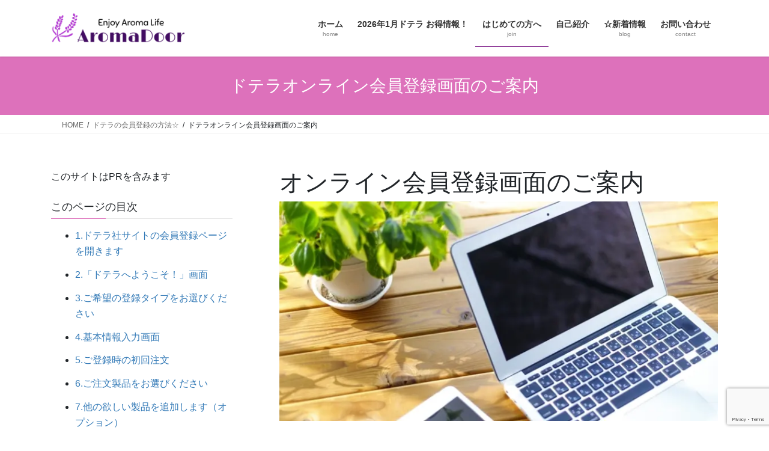

--- FILE ---
content_type: text/html; charset=UTF-8
request_url: https://aromadoor.com/join/online-2/
body_size: 30792
content:
<!DOCTYPE html>
<html lang="ja">
<head>
<meta charset="utf-8">
<meta http-equiv="X-UA-Compatible" content="IE=edge">
<meta name="viewport" content="width=device-width, initial-scale=1">
<script data-cfasync="false" data-no-defer="1" data-no-minify="1" data-no-optimize="1">var ewww_webp_supported=!1;function check_webp_feature(A,e){var w;e=void 0!==e?e:function(){},ewww_webp_supported?e(ewww_webp_supported):((w=new Image).onload=function(){ewww_webp_supported=0<w.width&&0<w.height,e&&e(ewww_webp_supported)},w.onerror=function(){e&&e(!1)},w.src="data:image/webp;base64,"+{alpha:"UklGRkoAAABXRUJQVlA4WAoAAAAQAAAAAAAAAAAAQUxQSAwAAAARBxAR/Q9ERP8DAABWUDggGAAAABQBAJ0BKgEAAQAAAP4AAA3AAP7mtQAAAA=="}[A])}check_webp_feature("alpha");</script><script data-cfasync="false" data-no-defer="1" data-no-minify="1" data-no-optimize="1">var Arrive=function(c,w){"use strict";if(c.MutationObserver&&"undefined"!=typeof HTMLElement){var r,a=0,u=(r=HTMLElement.prototype.matches||HTMLElement.prototype.webkitMatchesSelector||HTMLElement.prototype.mozMatchesSelector||HTMLElement.prototype.msMatchesSelector,{matchesSelector:function(e,t){return e instanceof HTMLElement&&r.call(e,t)},addMethod:function(e,t,r){var a=e[t];e[t]=function(){return r.length==arguments.length?r.apply(this,arguments):"function"==typeof a?a.apply(this,arguments):void 0}},callCallbacks:function(e,t){t&&t.options.onceOnly&&1==t.firedElems.length&&(e=[e[0]]);for(var r,a=0;r=e[a];a++)r&&r.callback&&r.callback.call(r.elem,r.elem);t&&t.options.onceOnly&&1==t.firedElems.length&&t.me.unbindEventWithSelectorAndCallback.call(t.target,t.selector,t.callback)},checkChildNodesRecursively:function(e,t,r,a){for(var i,n=0;i=e[n];n++)r(i,t,a)&&a.push({callback:t.callback,elem:i}),0<i.childNodes.length&&u.checkChildNodesRecursively(i.childNodes,t,r,a)},mergeArrays:function(e,t){var r,a={};for(r in e)e.hasOwnProperty(r)&&(a[r]=e[r]);for(r in t)t.hasOwnProperty(r)&&(a[r]=t[r]);return a},toElementsArray:function(e){return e=void 0!==e&&("number"!=typeof e.length||e===c)?[e]:e}}),e=(l.prototype.addEvent=function(e,t,r,a){a={target:e,selector:t,options:r,callback:a,firedElems:[]};return this._beforeAdding&&this._beforeAdding(a),this._eventsBucket.push(a),a},l.prototype.removeEvent=function(e){for(var t,r=this._eventsBucket.length-1;t=this._eventsBucket[r];r--)e(t)&&(this._beforeRemoving&&this._beforeRemoving(t),(t=this._eventsBucket.splice(r,1))&&t.length&&(t[0].callback=null))},l.prototype.beforeAdding=function(e){this._beforeAdding=e},l.prototype.beforeRemoving=function(e){this._beforeRemoving=e},l),t=function(i,n){var o=new e,l=this,s={fireOnAttributesModification:!1};return o.beforeAdding(function(t){var e=t.target;e!==c.document&&e!==c||(e=document.getElementsByTagName("html")[0]);var r=new MutationObserver(function(e){n.call(this,e,t)}),a=i(t.options);r.observe(e,a),t.observer=r,t.me=l}),o.beforeRemoving(function(e){e.observer.disconnect()}),this.bindEvent=function(e,t,r){t=u.mergeArrays(s,t);for(var a=u.toElementsArray(this),i=0;i<a.length;i++)o.addEvent(a[i],e,t,r)},this.unbindEvent=function(){var r=u.toElementsArray(this);o.removeEvent(function(e){for(var t=0;t<r.length;t++)if(this===w||e.target===r[t])return!0;return!1})},this.unbindEventWithSelectorOrCallback=function(r){var a=u.toElementsArray(this),i=r,e="function"==typeof r?function(e){for(var t=0;t<a.length;t++)if((this===w||e.target===a[t])&&e.callback===i)return!0;return!1}:function(e){for(var t=0;t<a.length;t++)if((this===w||e.target===a[t])&&e.selector===r)return!0;return!1};o.removeEvent(e)},this.unbindEventWithSelectorAndCallback=function(r,a){var i=u.toElementsArray(this);o.removeEvent(function(e){for(var t=0;t<i.length;t++)if((this===w||e.target===i[t])&&e.selector===r&&e.callback===a)return!0;return!1})},this},i=new function(){var s={fireOnAttributesModification:!1,onceOnly:!1,existing:!1};function n(e,t,r){return!(!u.matchesSelector(e,t.selector)||(e._id===w&&(e._id=a++),-1!=t.firedElems.indexOf(e._id)))&&(t.firedElems.push(e._id),!0)}var c=(i=new t(function(e){var t={attributes:!1,childList:!0,subtree:!0};return e.fireOnAttributesModification&&(t.attributes=!0),t},function(e,i){e.forEach(function(e){var t=e.addedNodes,r=e.target,a=[];null!==t&&0<t.length?u.checkChildNodesRecursively(t,i,n,a):"attributes"===e.type&&n(r,i)&&a.push({callback:i.callback,elem:r}),u.callCallbacks(a,i)})})).bindEvent;return i.bindEvent=function(e,t,r){t=void 0===r?(r=t,s):u.mergeArrays(s,t);var a=u.toElementsArray(this);if(t.existing){for(var i=[],n=0;n<a.length;n++)for(var o=a[n].querySelectorAll(e),l=0;l<o.length;l++)i.push({callback:r,elem:o[l]});if(t.onceOnly&&i.length)return r.call(i[0].elem,i[0].elem);setTimeout(u.callCallbacks,1,i)}c.call(this,e,t,r)},i},o=new function(){var a={};function i(e,t){return u.matchesSelector(e,t.selector)}var n=(o=new t(function(){return{childList:!0,subtree:!0}},function(e,r){e.forEach(function(e){var t=e.removedNodes,e=[];null!==t&&0<t.length&&u.checkChildNodesRecursively(t,r,i,e),u.callCallbacks(e,r)})})).bindEvent;return o.bindEvent=function(e,t,r){t=void 0===r?(r=t,a):u.mergeArrays(a,t),n.call(this,e,t,r)},o};d(HTMLElement.prototype),d(NodeList.prototype),d(HTMLCollection.prototype),d(HTMLDocument.prototype),d(Window.prototype);var n={};return s(i,n,"unbindAllArrive"),s(o,n,"unbindAllLeave"),n}function l(){this._eventsBucket=[],this._beforeAdding=null,this._beforeRemoving=null}function s(e,t,r){u.addMethod(t,r,e.unbindEvent),u.addMethod(t,r,e.unbindEventWithSelectorOrCallback),u.addMethod(t,r,e.unbindEventWithSelectorAndCallback)}function d(e){e.arrive=i.bindEvent,s(i,e,"unbindArrive"),e.leave=o.bindEvent,s(o,e,"unbindLeave")}}(window,void 0),ewww_webp_supported=!1;function check_webp_feature(e,t){var r;ewww_webp_supported?t(ewww_webp_supported):((r=new Image).onload=function(){ewww_webp_supported=0<r.width&&0<r.height,t(ewww_webp_supported)},r.onerror=function(){t(!1)},r.src="data:image/webp;base64,"+{alpha:"UklGRkoAAABXRUJQVlA4WAoAAAAQAAAAAAAAAAAAQUxQSAwAAAARBxAR/Q9ERP8DAABWUDggGAAAABQBAJ0BKgEAAQAAAP4AAA3AAP7mtQAAAA==",animation:"UklGRlIAAABXRUJQVlA4WAoAAAASAAAAAAAAAAAAQU5JTQYAAAD/////AABBTk1GJgAAAAAAAAAAAAAAAAAAAGQAAABWUDhMDQAAAC8AAAAQBxAREYiI/gcA"}[e])}function ewwwLoadImages(e){if(e){for(var t=document.querySelectorAll(".batch-image img, .image-wrapper a, .ngg-pro-masonry-item a, .ngg-galleria-offscreen-seo-wrapper a"),r=0,a=t.length;r<a;r++)ewwwAttr(t[r],"data-src",t[r].getAttribute("data-webp")),ewwwAttr(t[r],"data-thumbnail",t[r].getAttribute("data-webp-thumbnail"));for(var i=document.querySelectorAll("div.woocommerce-product-gallery__image"),r=0,a=i.length;r<a;r++)ewwwAttr(i[r],"data-thumb",i[r].getAttribute("data-webp-thumb"))}for(var n=document.querySelectorAll("video"),r=0,a=n.length;r<a;r++)ewwwAttr(n[r],"poster",e?n[r].getAttribute("data-poster-webp"):n[r].getAttribute("data-poster-image"));for(var o,l=document.querySelectorAll("img.ewww_webp_lazy_load"),r=0,a=l.length;r<a;r++)e&&(ewwwAttr(l[r],"data-lazy-srcset",l[r].getAttribute("data-lazy-srcset-webp")),ewwwAttr(l[r],"data-srcset",l[r].getAttribute("data-srcset-webp")),ewwwAttr(l[r],"data-lazy-src",l[r].getAttribute("data-lazy-src-webp")),ewwwAttr(l[r],"data-src",l[r].getAttribute("data-src-webp")),ewwwAttr(l[r],"data-orig-file",l[r].getAttribute("data-webp-orig-file")),ewwwAttr(l[r],"data-medium-file",l[r].getAttribute("data-webp-medium-file")),ewwwAttr(l[r],"data-large-file",l[r].getAttribute("data-webp-large-file")),null!=(o=l[r].getAttribute("srcset"))&&!1!==o&&o.includes("R0lGOD")&&ewwwAttr(l[r],"src",l[r].getAttribute("data-lazy-src-webp"))),l[r].className=l[r].className.replace(/\bewww_webp_lazy_load\b/,"");for(var s=document.querySelectorAll(".ewww_webp"),r=0,a=s.length;r<a;r++)e?(ewwwAttr(s[r],"srcset",s[r].getAttribute("data-srcset-webp")),ewwwAttr(s[r],"src",s[r].getAttribute("data-src-webp")),ewwwAttr(s[r],"data-orig-file",s[r].getAttribute("data-webp-orig-file")),ewwwAttr(s[r],"data-medium-file",s[r].getAttribute("data-webp-medium-file")),ewwwAttr(s[r],"data-large-file",s[r].getAttribute("data-webp-large-file")),ewwwAttr(s[r],"data-large_image",s[r].getAttribute("data-webp-large_image")),ewwwAttr(s[r],"data-src",s[r].getAttribute("data-webp-src"))):(ewwwAttr(s[r],"srcset",s[r].getAttribute("data-srcset-img")),ewwwAttr(s[r],"src",s[r].getAttribute("data-src-img"))),s[r].className=s[r].className.replace(/\bewww_webp\b/,"ewww_webp_loaded");window.jQuery&&jQuery.fn.isotope&&jQuery.fn.imagesLoaded&&(jQuery(".fusion-posts-container-infinite").imagesLoaded(function(){jQuery(".fusion-posts-container-infinite").hasClass("isotope")&&jQuery(".fusion-posts-container-infinite").isotope()}),jQuery(".fusion-portfolio:not(.fusion-recent-works) .fusion-portfolio-wrapper").imagesLoaded(function(){jQuery(".fusion-portfolio:not(.fusion-recent-works) .fusion-portfolio-wrapper").isotope()}))}function ewwwWebPInit(e){ewwwLoadImages(e),ewwwNggLoadGalleries(e),document.arrive(".ewww_webp",function(){ewwwLoadImages(e)}),document.arrive(".ewww_webp_lazy_load",function(){ewwwLoadImages(e)}),document.arrive("videos",function(){ewwwLoadImages(e)}),"loading"==document.readyState?document.addEventListener("DOMContentLoaded",ewwwJSONParserInit):("undefined"!=typeof galleries&&ewwwNggParseGalleries(e),ewwwWooParseVariations(e))}function ewwwAttr(e,t,r){null!=r&&!1!==r&&e.setAttribute(t,r)}function ewwwJSONParserInit(){"undefined"!=typeof galleries&&check_webp_feature("alpha",ewwwNggParseGalleries),check_webp_feature("alpha",ewwwWooParseVariations)}function ewwwWooParseVariations(e){if(e)for(var t=document.querySelectorAll("form.variations_form"),r=0,a=t.length;r<a;r++){var i=t[r].getAttribute("data-product_variations"),n=!1;try{for(var o in i=JSON.parse(i))void 0!==i[o]&&void 0!==i[o].image&&(void 0!==i[o].image.src_webp&&(i[o].image.src=i[o].image.src_webp,n=!0),void 0!==i[o].image.srcset_webp&&(i[o].image.srcset=i[o].image.srcset_webp,n=!0),void 0!==i[o].image.full_src_webp&&(i[o].image.full_src=i[o].image.full_src_webp,n=!0),void 0!==i[o].image.gallery_thumbnail_src_webp&&(i[o].image.gallery_thumbnail_src=i[o].image.gallery_thumbnail_src_webp,n=!0),void 0!==i[o].image.thumb_src_webp&&(i[o].image.thumb_src=i[o].image.thumb_src_webp,n=!0));n&&ewwwAttr(t[r],"data-product_variations",JSON.stringify(i))}catch(e){}}}function ewwwNggParseGalleries(e){if(e)for(var t in galleries){var r=galleries[t];galleries[t].images_list=ewwwNggParseImageList(r.images_list)}}function ewwwNggLoadGalleries(e){e&&document.addEventListener("ngg.galleria.themeadded",function(e,t){window.ngg_galleria._create_backup=window.ngg_galleria.create,window.ngg_galleria.create=function(e,t){var r=$(e).data("id");return galleries["gallery_"+r].images_list=ewwwNggParseImageList(galleries["gallery_"+r].images_list),window.ngg_galleria._create_backup(e,t)}})}function ewwwNggParseImageList(e){for(var t in e){var r=e[t];if(void 0!==r["image-webp"]&&(e[t].image=r["image-webp"],delete e[t]["image-webp"]),void 0!==r["thumb-webp"]&&(e[t].thumb=r["thumb-webp"],delete e[t]["thumb-webp"]),void 0!==r.full_image_webp&&(e[t].full_image=r.full_image_webp,delete e[t].full_image_webp),void 0!==r.srcsets)for(var a in r.srcsets)nggSrcset=r.srcsets[a],void 0!==r.srcsets[a+"-webp"]&&(e[t].srcsets[a]=r.srcsets[a+"-webp"],delete e[t].srcsets[a+"-webp"]);if(void 0!==r.full_srcsets)for(var i in r.full_srcsets)nggFSrcset=r.full_srcsets[i],void 0!==r.full_srcsets[i+"-webp"]&&(e[t].full_srcsets[i]=r.full_srcsets[i+"-webp"],delete e[t].full_srcsets[i+"-webp"])}return e}check_webp_feature("alpha",ewwwWebPInit);</script><!-- Google tag (gtag.js) --><script async src="https://www.googletagmanager.com/gtag/js?id=UA-132073706-1"></script><script>window.dataLayer = window.dataLayer || [];function gtag(){dataLayer.push(arguments);}gtag('js', new Date());gtag('config', 'UA-132073706-1');</script>
<meta name='robots' content='index, follow, max-image-preview:large, max-snippet:-1, max-video-preview:-1' />

	<!-- This site is optimized with the Yoast SEO plugin v26.7 - https://yoast.com/wordpress/plugins/seo/ -->
	<title>ドテラ社のオンライン会員登録画面 これからドテラの会員登録をする方へ</title>
	<meta name="description" content="ドテラ社のオンライン会員登録画面のご案内です。ドテラの製品を最安値で手に入れるために、ドテラ社への会員登録をしましょう 。このページでは、ドテラ社の「WEBからの会員登録方法」について解説します。" />
	<link rel="canonical" href="https://aromadoor.com/join/online-2/" />
	<meta property="og:locale" content="ja_JP" />
	<meta property="og:type" content="article" />
	<meta property="og:title" content="ドテラ社のオンライン会員登録画面 これからドテラの会員登録をする方へ" />
	<meta property="og:description" content="ドテラ社のオンライン会員登録画面のご案内です。ドテラの製品を最安値で手に入れるために、ドテラ社への会員登録をしましょう 。このページでは、ドテラ社の「WEBからの会員登録方法」について解説します。" />
	<meta property="og:url" content="https://aromadoor.com/join/online-2/" />
	<meta property="og:site_name" content="ドテラアロマで人生をHappyに AromaDoor |アロマドア" />
	<meta property="article:modified_time" content="2023-01-14T11:42:32+00:00" />
	<meta property="og:image" content="https://aromadoor.com/wp-content/uploads/2018/12/mydoTERRA.png" />
	<meta property="og:image:width" content="391" />
	<meta property="og:image:height" content="248" />
	<meta property="og:image:type" content="image/png" />
	<meta name="twitter:card" content="summary_large_image" />
	<meta name="twitter:label1" content="推定読み取り時間" />
	<meta name="twitter:data1" content="6分" />
	<script type="application/ld+json" class="yoast-schema-graph">{"@context":"https://schema.org","@graph":[{"@type":"WebPage","@id":"https://aromadoor.com/join/online-2/","url":"https://aromadoor.com/join/online-2/","name":"ドテラ社のオンライン会員登録画面 これからドテラの会員登録をする方へ","isPartOf":{"@id":"https://aromadoor.com/#website"},"primaryImageOfPage":{"@id":"https://aromadoor.com/join/online-2/#primaryimage"},"image":{"@id":"https://aromadoor.com/join/online-2/#primaryimage"},"thumbnailUrl":"https://aromadoor.com/wp-content/uploads/2018/12/mydoTERRA.png","datePublished":"2018-12-05T06:47:40+00:00","dateModified":"2023-01-14T11:42:32+00:00","description":"ドテラ社のオンライン会員登録画面のご案内です。ドテラの製品を最安値で手に入れるために、ドテラ社への会員登録をしましょう 。このページでは、ドテラ社の「WEBからの会員登録方法」について解説します。","breadcrumb":{"@id":"https://aromadoor.com/join/online-2/#breadcrumb"},"inLanguage":"ja","potentialAction":[{"@type":"ReadAction","target":["https://aromadoor.com/join/online-2/"]}]},{"@type":"ImageObject","inLanguage":"ja","@id":"https://aromadoor.com/join/online-2/#primaryimage","url":"https://aromadoor.com/wp-content/uploads/2018/12/mydoTERRA.png","contentUrl":"https://aromadoor.com/wp-content/uploads/2018/12/mydoTERRA.png","width":391,"height":248,"caption":"mydoTERRA"},{"@type":"BreadcrumbList","@id":"https://aromadoor.com/join/online-2/#breadcrumb","itemListElement":[{"@type":"ListItem","position":1,"name":"ホーム","item":"https://aromadoor.com/"},{"@type":"ListItem","position":2,"name":"ドテラの会員登録の方法☆","item":"https://aromadoor.com/join/"},{"@type":"ListItem","position":3,"name":"ドテラオンライン会員登録画面のご案内"}]},{"@type":"WebSite","@id":"https://aromadoor.com/#website","url":"https://aromadoor.com/","name":"ドテラアロマで人生をHappyに AromaDoor |アロマドア","description":"このページは、ドテラ社のアロマに興味のある方々が、各種情報を収集できるように作成したページです。   最高品質のdoTERRAのアロマを使って、それぞれの皆さんの人生をより豊かでキラキラ輝くものになるお手伝いができることを、心から祈っています✨","publisher":{"@id":"https://aromadoor.com/#/schema/person/5e398c5bcce60fc12124a9a9f91286fe"},"potentialAction":[{"@type":"SearchAction","target":{"@type":"EntryPoint","urlTemplate":"https://aromadoor.com/?s={search_term_string}"},"query-input":{"@type":"PropertyValueSpecification","valueRequired":true,"valueName":"search_term_string"}}],"inLanguage":"ja"},{"@type":["Person","Organization"],"@id":"https://aromadoor.com/#/schema/person/5e398c5bcce60fc12124a9a9f91286fe","name":"Kazumi","image":{"@type":"ImageObject","inLanguage":"ja","@id":"https://aromadoor.com/#/schema/person/image/","url":"https://secure.gravatar.com/avatar/64695a09d5257ddc0cd80b508dd05d9492cdaba8803900acd1ab01e4b10abe81?s=96&d=mm&r=g","contentUrl":"https://secure.gravatar.com/avatar/64695a09d5257ddc0cd80b508dd05d9492cdaba8803900acd1ab01e4b10abe81?s=96&d=mm&r=g","caption":"Kazumi"},"logo":{"@id":"https://aromadoor.com/#/schema/person/image/"},"description":"東京都立川市出身、横浜市在住。ドテラのアロマへのこだわりと健康観に感動し、2012年5月にドテラ会員としてデビュー。バドミントンの年齢別世界大会への出場資金を作るため、副業としても展開。素敵なご縁で繋がった会員のみなさんのおかげで、2回の世界大会に出場。2015年世界シニア大会inスウェーデンでは、35歳以上女子ダブルスにて金メダルを獲得。現在は、ご縁ある方が「ドテラアロマで人生をHappyに」変化させるお手伝いをすべく、本業として、楽しみながらドテラを伝えています。","sameAs":["https://aromaonedoor8.jimdo.com/"]}]}</script>
	<!-- / Yoast SEO plugin. -->


<link rel='dns-prefetch' href='//webfonts.xserver.jp' />
<link rel="alternate" type="application/rss+xml" title="ドテラアロマで人生をHappyに AromaDoor |アロマドア &raquo; フィード" href="https://aromadoor.com/feed/" />
<link rel="alternate" type="application/rss+xml" title="ドテラアロマで人生をHappyに AromaDoor |アロマドア &raquo; コメントフィード" href="https://aromadoor.com/comments/feed/" />
<script type="text/javascript" id="wpp-js" src="https://aromadoor.com/wp-content/plugins/wordpress-popular-posts/assets/js/wpp.min.js?ver=7.3.6" data-sampling="1" data-sampling-rate="100" data-api-url="https://aromadoor.com/wp-json/wordpress-popular-posts" data-post-id="152" data-token="7ad52e4c8b" data-lang="0" data-debug="0"></script>
<link rel="alternate" title="oEmbed (JSON)" type="application/json+oembed" href="https://aromadoor.com/wp-json/oembed/1.0/embed?url=https%3A%2F%2Faromadoor.com%2Fjoin%2Fonline-2%2F" />
<link rel="alternate" title="oEmbed (XML)" type="text/xml+oembed" href="https://aromadoor.com/wp-json/oembed/1.0/embed?url=https%3A%2F%2Faromadoor.com%2Fjoin%2Fonline-2%2F&#038;format=xml" />
<meta name="description" content="ドテラ社のオンライン会員登録画面のご案内です。ドテラの製品を最安値で手に入れるために、ドテラ社への会員登録をしましょう 。このページでは、ドテラ社の「WEBからの会員登録方法」について解説します。" /><style id='wp-img-auto-sizes-contain-inline-css' type='text/css'>
img:is([sizes=auto i],[sizes^="auto," i]){contain-intrinsic-size:3000px 1500px}
/*# sourceURL=wp-img-auto-sizes-contain-inline-css */
</style>
<link rel='stylesheet' id='sbi_styles-css' href='https://aromadoor.com/wp-content/plugins/instagram-feed/css/sbi-styles.min.css?ver=6.10.0' type='text/css' media='all' />
<link rel='stylesheet' id='vkExUnit_common_style-css' href='https://aromadoor.com/wp-content/plugins/vk-all-in-one-expansion-unit/assets/css/vkExUnit_style.css?ver=9.113.0.1' type='text/css' media='all' />
<style id='vkExUnit_common_style-inline-css' type='text/css'>
:root {--ver_page_top_button_url:url(https://aromadoor.com/wp-content/plugins/vk-all-in-one-expansion-unit/assets/images/to-top-btn-icon.svg);}@font-face {font-weight: normal;font-style: normal;font-family: "vk_sns";src: url("https://aromadoor.com/wp-content/plugins/vk-all-in-one-expansion-unit/inc/sns/icons/fonts/vk_sns.eot?-bq20cj");src: url("https://aromadoor.com/wp-content/plugins/vk-all-in-one-expansion-unit/inc/sns/icons/fonts/vk_sns.eot?#iefix-bq20cj") format("embedded-opentype"),url("https://aromadoor.com/wp-content/plugins/vk-all-in-one-expansion-unit/inc/sns/icons/fonts/vk_sns.woff?-bq20cj") format("woff"),url("https://aromadoor.com/wp-content/plugins/vk-all-in-one-expansion-unit/inc/sns/icons/fonts/vk_sns.ttf?-bq20cj") format("truetype"),url("https://aromadoor.com/wp-content/plugins/vk-all-in-one-expansion-unit/inc/sns/icons/fonts/vk_sns.svg?-bq20cj#vk_sns") format("svg");}
.veu_promotion-alert__content--text {border: 1px solid rgba(0,0,0,0.125);padding: 0.5em 1em;border-radius: var(--vk-size-radius);margin-bottom: var(--vk-margin-block-bottom);font-size: 0.875rem;}/* Alert Content部分に段落タグを入れた場合に最後の段落の余白を0にする */.veu_promotion-alert__content--text p:last-of-type{margin-bottom:0;margin-top: 0;}
/*# sourceURL=vkExUnit_common_style-inline-css */
</style>
<style id='wp-emoji-styles-inline-css' type='text/css'>

	img.wp-smiley, img.emoji {
		display: inline !important;
		border: none !important;
		box-shadow: none !important;
		height: 1em !important;
		width: 1em !important;
		margin: 0 0.07em !important;
		vertical-align: -0.1em !important;
		background: none !important;
		padding: 0 !important;
	}
/*# sourceURL=wp-emoji-styles-inline-css */
</style>
<style id='wp-block-library-inline-css' type='text/css'>
:root{--wp-block-synced-color:#7a00df;--wp-block-synced-color--rgb:122,0,223;--wp-bound-block-color:var(--wp-block-synced-color);--wp-editor-canvas-background:#ddd;--wp-admin-theme-color:#007cba;--wp-admin-theme-color--rgb:0,124,186;--wp-admin-theme-color-darker-10:#006ba1;--wp-admin-theme-color-darker-10--rgb:0,107,160.5;--wp-admin-theme-color-darker-20:#005a87;--wp-admin-theme-color-darker-20--rgb:0,90,135;--wp-admin-border-width-focus:2px}@media (min-resolution:192dpi){:root{--wp-admin-border-width-focus:1.5px}}.wp-element-button{cursor:pointer}:root .has-very-light-gray-background-color{background-color:#eee}:root .has-very-dark-gray-background-color{background-color:#313131}:root .has-very-light-gray-color{color:#eee}:root .has-very-dark-gray-color{color:#313131}:root .has-vivid-green-cyan-to-vivid-cyan-blue-gradient-background{background:linear-gradient(135deg,#00d084,#0693e3)}:root .has-purple-crush-gradient-background{background:linear-gradient(135deg,#34e2e4,#4721fb 50%,#ab1dfe)}:root .has-hazy-dawn-gradient-background{background:linear-gradient(135deg,#faaca8,#dad0ec)}:root .has-subdued-olive-gradient-background{background:linear-gradient(135deg,#fafae1,#67a671)}:root .has-atomic-cream-gradient-background{background:linear-gradient(135deg,#fdd79a,#004a59)}:root .has-nightshade-gradient-background{background:linear-gradient(135deg,#330968,#31cdcf)}:root .has-midnight-gradient-background{background:linear-gradient(135deg,#020381,#2874fc)}:root{--wp--preset--font-size--normal:16px;--wp--preset--font-size--huge:42px}.has-regular-font-size{font-size:1em}.has-larger-font-size{font-size:2.625em}.has-normal-font-size{font-size:var(--wp--preset--font-size--normal)}.has-huge-font-size{font-size:var(--wp--preset--font-size--huge)}.has-text-align-center{text-align:center}.has-text-align-left{text-align:left}.has-text-align-right{text-align:right}.has-fit-text{white-space:nowrap!important}#end-resizable-editor-section{display:none}.aligncenter{clear:both}.items-justified-left{justify-content:flex-start}.items-justified-center{justify-content:center}.items-justified-right{justify-content:flex-end}.items-justified-space-between{justify-content:space-between}.screen-reader-text{border:0;clip-path:inset(50%);height:1px;margin:-1px;overflow:hidden;padding:0;position:absolute;width:1px;word-wrap:normal!important}.screen-reader-text:focus{background-color:#ddd;clip-path:none;color:#444;display:block;font-size:1em;height:auto;left:5px;line-height:normal;padding:15px 23px 14px;text-decoration:none;top:5px;width:auto;z-index:100000}html :where(.has-border-color){border-style:solid}html :where([style*=border-top-color]){border-top-style:solid}html :where([style*=border-right-color]){border-right-style:solid}html :where([style*=border-bottom-color]){border-bottom-style:solid}html :where([style*=border-left-color]){border-left-style:solid}html :where([style*=border-width]){border-style:solid}html :where([style*=border-top-width]){border-top-style:solid}html :where([style*=border-right-width]){border-right-style:solid}html :where([style*=border-bottom-width]){border-bottom-style:solid}html :where([style*=border-left-width]){border-left-style:solid}html :where(img[class*=wp-image-]){height:auto;max-width:100%}:where(figure){margin:0 0 1em}html :where(.is-position-sticky){--wp-admin--admin-bar--position-offset:var(--wp-admin--admin-bar--height,0px)}@media screen and (max-width:600px){html :where(.is-position-sticky){--wp-admin--admin-bar--position-offset:0px}}
.vk-cols--reverse{flex-direction:row-reverse}.vk-cols--hasbtn{margin-bottom:0}.vk-cols--hasbtn>.row>.vk_gridColumn_item,.vk-cols--hasbtn>.wp-block-column{position:relative;padding-bottom:3em}.vk-cols--hasbtn>.row>.vk_gridColumn_item>.wp-block-buttons,.vk-cols--hasbtn>.row>.vk_gridColumn_item>.vk_button,.vk-cols--hasbtn>.wp-block-column>.wp-block-buttons,.vk-cols--hasbtn>.wp-block-column>.vk_button{position:absolute;bottom:0;width:100%}.vk-cols--fit.wp-block-columns{gap:0}.vk-cols--fit.wp-block-columns,.vk-cols--fit.wp-block-columns:not(.is-not-stacked-on-mobile){margin-top:0;margin-bottom:0;justify-content:space-between}.vk-cols--fit.wp-block-columns>.wp-block-column *:last-child,.vk-cols--fit.wp-block-columns:not(.is-not-stacked-on-mobile)>.wp-block-column *:last-child{margin-bottom:0}.vk-cols--fit.wp-block-columns>.wp-block-column>.wp-block-cover,.vk-cols--fit.wp-block-columns:not(.is-not-stacked-on-mobile)>.wp-block-column>.wp-block-cover{margin-top:0}.vk-cols--fit.wp-block-columns.has-background,.vk-cols--fit.wp-block-columns:not(.is-not-stacked-on-mobile).has-background{padding:0}@media(max-width: 599px){.vk-cols--fit.wp-block-columns:not(.has-background)>.wp-block-column:not(.has-background),.vk-cols--fit.wp-block-columns:not(.is-not-stacked-on-mobile):not(.has-background)>.wp-block-column:not(.has-background){padding-left:0 !important;padding-right:0 !important}}@media(min-width: 782px){.vk-cols--fit.wp-block-columns .block-editor-block-list__block.wp-block-column:not(:first-child),.vk-cols--fit.wp-block-columns>.wp-block-column:not(:first-child),.vk-cols--fit.wp-block-columns:not(.is-not-stacked-on-mobile) .block-editor-block-list__block.wp-block-column:not(:first-child),.vk-cols--fit.wp-block-columns:not(.is-not-stacked-on-mobile)>.wp-block-column:not(:first-child){margin-left:0}}@media(min-width: 600px)and (max-width: 781px){.vk-cols--fit.wp-block-columns .wp-block-column:nth-child(2n),.vk-cols--fit.wp-block-columns:not(.is-not-stacked-on-mobile) .wp-block-column:nth-child(2n){margin-left:0}.vk-cols--fit.wp-block-columns .wp-block-column:not(:only-child),.vk-cols--fit.wp-block-columns:not(.is-not-stacked-on-mobile) .wp-block-column:not(:only-child){flex-basis:50% !important}}.vk-cols--fit--gap1.wp-block-columns{gap:1px}@media(min-width: 600px)and (max-width: 781px){.vk-cols--fit--gap1.wp-block-columns .wp-block-column:not(:only-child){flex-basis:calc(50% - 1px) !important}}.vk-cols--fit.vk-cols--grid>.block-editor-block-list__block,.vk-cols--fit.vk-cols--grid>.wp-block-column,.vk-cols--fit.vk-cols--grid:not(.is-not-stacked-on-mobile)>.block-editor-block-list__block,.vk-cols--fit.vk-cols--grid:not(.is-not-stacked-on-mobile)>.wp-block-column{flex-basis:50%;box-sizing:border-box}@media(max-width: 599px){.vk-cols--fit.vk-cols--grid.vk-cols--grid--alignfull>.wp-block-column:nth-child(2)>.wp-block-cover,.vk-cols--fit.vk-cols--grid.vk-cols--grid--alignfull>.wp-block-column:nth-child(2)>.vk_outer,.vk-cols--fit.vk-cols--grid:not(.is-not-stacked-on-mobile).vk-cols--grid--alignfull>.wp-block-column:nth-child(2)>.wp-block-cover,.vk-cols--fit.vk-cols--grid:not(.is-not-stacked-on-mobile).vk-cols--grid--alignfull>.wp-block-column:nth-child(2)>.vk_outer{width:100vw;margin-right:calc((100% - 100vw)/2);margin-left:calc((100% - 100vw)/2)}}@media(min-width: 600px){.vk-cols--fit.vk-cols--grid.vk-cols--grid--alignfull>.wp-block-column:nth-child(2)>.wp-block-cover,.vk-cols--fit.vk-cols--grid.vk-cols--grid--alignfull>.wp-block-column:nth-child(2)>.vk_outer,.vk-cols--fit.vk-cols--grid:not(.is-not-stacked-on-mobile).vk-cols--grid--alignfull>.wp-block-column:nth-child(2)>.wp-block-cover,.vk-cols--fit.vk-cols--grid:not(.is-not-stacked-on-mobile).vk-cols--grid--alignfull>.wp-block-column:nth-child(2)>.vk_outer{margin-right:calc(100% - 50vw);width:50vw}}@media(min-width: 600px){.vk-cols--fit.vk-cols--grid.vk-cols--grid--alignfull.vk-cols--reverse>.wp-block-column,.vk-cols--fit.vk-cols--grid:not(.is-not-stacked-on-mobile).vk-cols--grid--alignfull.vk-cols--reverse>.wp-block-column{margin-left:0;margin-right:0}.vk-cols--fit.vk-cols--grid.vk-cols--grid--alignfull.vk-cols--reverse>.wp-block-column:nth-child(2)>.wp-block-cover,.vk-cols--fit.vk-cols--grid.vk-cols--grid--alignfull.vk-cols--reverse>.wp-block-column:nth-child(2)>.vk_outer,.vk-cols--fit.vk-cols--grid:not(.is-not-stacked-on-mobile).vk-cols--grid--alignfull.vk-cols--reverse>.wp-block-column:nth-child(2)>.wp-block-cover,.vk-cols--fit.vk-cols--grid:not(.is-not-stacked-on-mobile).vk-cols--grid--alignfull.vk-cols--reverse>.wp-block-column:nth-child(2)>.vk_outer{margin-left:calc(100% - 50vw)}}.vk-cols--menu h2,.vk-cols--menu h3,.vk-cols--menu h4,.vk-cols--menu h5{margin-bottom:.2em;text-shadow:#000 0 0 10px}.vk-cols--menu h2:first-child,.vk-cols--menu h3:first-child,.vk-cols--menu h4:first-child,.vk-cols--menu h5:first-child{margin-top:0}.vk-cols--menu p{margin-bottom:1rem;text-shadow:#000 0 0 10px}.vk-cols--menu .wp-block-cover__inner-container:last-child{margin-bottom:0}.vk-cols--fitbnrs .wp-block-column .wp-block-cover:hover img{filter:unset}.vk-cols--fitbnrs .wp-block-column .wp-block-cover:hover{background-color:unset}.vk-cols--fitbnrs .wp-block-column .wp-block-cover:hover .wp-block-cover__image-background{filter:unset !important}.vk-cols--fitbnrs .wp-block-cover .wp-block-cover__inner-container{position:absolute;height:100%;width:100%}.vk-cols--fitbnrs .vk_button{height:100%;margin:0}.vk-cols--fitbnrs .vk_button .vk_button_btn,.vk-cols--fitbnrs .vk_button .btn{height:100%;width:100%;border:none;box-shadow:none;background-color:unset !important;transition:unset}.vk-cols--fitbnrs .vk_button .vk_button_btn:hover,.vk-cols--fitbnrs .vk_button .btn:hover{transition:unset}.vk-cols--fitbnrs .vk_button .vk_button_btn:after,.vk-cols--fitbnrs .vk_button .btn:after{border:none}.vk-cols--fitbnrs .vk_button .vk_button_link_txt{width:100%;position:absolute;top:50%;left:50%;transform:translateY(-50%) translateX(-50%);font-size:2rem;text-shadow:#000 0 0 10px}.vk-cols--fitbnrs .vk_button .vk_button_link_subCaption{width:100%;position:absolute;top:calc(50% + 2.2em);left:50%;transform:translateY(-50%) translateX(-50%);text-shadow:#000 0 0 10px}@media(min-width: 992px){.vk-cols--media.wp-block-columns{gap:3rem}}.vk-fit-map figure{margin-bottom:0}.vk-fit-map iframe{position:relative;margin-bottom:0;display:block;max-height:400px;width:100vw}.vk-fit-map:is(.alignfull,.alignwide) div{max-width:100%}.vk-table--th--width25 :where(tr>*:first-child){width:25%}.vk-table--th--width30 :where(tr>*:first-child){width:30%}.vk-table--th--width35 :where(tr>*:first-child){width:35%}.vk-table--th--width40 :where(tr>*:first-child){width:40%}.vk-table--th--bg-bright :where(tr>*:first-child){background-color:var(--wp--preset--color--bg-secondary, rgba(0, 0, 0, 0.05))}@media(max-width: 599px){.vk-table--mobile-block :is(th,td){width:100%;display:block}.vk-table--mobile-block.wp-block-table table :is(th,td){border-top:none}}.vk-table--width--th25 :where(tr>*:first-child){width:25%}.vk-table--width--th30 :where(tr>*:first-child){width:30%}.vk-table--width--th35 :where(tr>*:first-child){width:35%}.vk-table--width--th40 :where(tr>*:first-child){width:40%}.no-margin{margin:0}@media(max-width: 599px){.wp-block-image.vk-aligncenter--mobile>.alignright{float:none;margin-left:auto;margin-right:auto}.vk-no-padding-horizontal--mobile{padding-left:0 !important;padding-right:0 !important}}
/* VK Color Palettes */

/*# sourceURL=wp-block-library-inline-css */
</style><style id='wp-block-button-inline-css' type='text/css'>
.wp-block-button__link{align-content:center;box-sizing:border-box;cursor:pointer;display:inline-block;height:100%;text-align:center;word-break:break-word}.wp-block-button__link.aligncenter{text-align:center}.wp-block-button__link.alignright{text-align:right}:where(.wp-block-button__link){border-radius:9999px;box-shadow:none;padding:calc(.667em + 2px) calc(1.333em + 2px);text-decoration:none}.wp-block-button[style*=text-decoration] .wp-block-button__link{text-decoration:inherit}.wp-block-buttons>.wp-block-button.has-custom-width{max-width:none}.wp-block-buttons>.wp-block-button.has-custom-width .wp-block-button__link{width:100%}.wp-block-buttons>.wp-block-button.has-custom-font-size .wp-block-button__link{font-size:inherit}.wp-block-buttons>.wp-block-button.wp-block-button__width-25{width:calc(25% - var(--wp--style--block-gap, .5em)*.75)}.wp-block-buttons>.wp-block-button.wp-block-button__width-50{width:calc(50% - var(--wp--style--block-gap, .5em)*.5)}.wp-block-buttons>.wp-block-button.wp-block-button__width-75{width:calc(75% - var(--wp--style--block-gap, .5em)*.25)}.wp-block-buttons>.wp-block-button.wp-block-button__width-100{flex-basis:100%;width:100%}.wp-block-buttons.is-vertical>.wp-block-button.wp-block-button__width-25{width:25%}.wp-block-buttons.is-vertical>.wp-block-button.wp-block-button__width-50{width:50%}.wp-block-buttons.is-vertical>.wp-block-button.wp-block-button__width-75{width:75%}.wp-block-button.is-style-squared,.wp-block-button__link.wp-block-button.is-style-squared{border-radius:0}.wp-block-button.no-border-radius,.wp-block-button__link.no-border-radius{border-radius:0!important}:root :where(.wp-block-button .wp-block-button__link.is-style-outline),:root :where(.wp-block-button.is-style-outline>.wp-block-button__link){border:2px solid;padding:.667em 1.333em}:root :where(.wp-block-button .wp-block-button__link.is-style-outline:not(.has-text-color)),:root :where(.wp-block-button.is-style-outline>.wp-block-button__link:not(.has-text-color)){color:currentColor}:root :where(.wp-block-button .wp-block-button__link.is-style-outline:not(.has-background)),:root :where(.wp-block-button.is-style-outline>.wp-block-button__link:not(.has-background)){background-color:initial;background-image:none}
/*# sourceURL=https://aromadoor.com/wp-includes/blocks/button/style.min.css */
</style>
<style id='wp-block-heading-inline-css' type='text/css'>
h1:where(.wp-block-heading).has-background,h2:where(.wp-block-heading).has-background,h3:where(.wp-block-heading).has-background,h4:where(.wp-block-heading).has-background,h5:where(.wp-block-heading).has-background,h6:where(.wp-block-heading).has-background{padding:1.25em 2.375em}h1.has-text-align-left[style*=writing-mode]:where([style*=vertical-lr]),h1.has-text-align-right[style*=writing-mode]:where([style*=vertical-rl]),h2.has-text-align-left[style*=writing-mode]:where([style*=vertical-lr]),h2.has-text-align-right[style*=writing-mode]:where([style*=vertical-rl]),h3.has-text-align-left[style*=writing-mode]:where([style*=vertical-lr]),h3.has-text-align-right[style*=writing-mode]:where([style*=vertical-rl]),h4.has-text-align-left[style*=writing-mode]:where([style*=vertical-lr]),h4.has-text-align-right[style*=writing-mode]:where([style*=vertical-rl]),h5.has-text-align-left[style*=writing-mode]:where([style*=vertical-lr]),h5.has-text-align-right[style*=writing-mode]:where([style*=vertical-rl]),h6.has-text-align-left[style*=writing-mode]:where([style*=vertical-lr]),h6.has-text-align-right[style*=writing-mode]:where([style*=vertical-rl]){rotate:180deg}
/*# sourceURL=https://aromadoor.com/wp-includes/blocks/heading/style.min.css */
</style>
<style id='wp-block-image-inline-css' type='text/css'>
.wp-block-image>a,.wp-block-image>figure>a{display:inline-block}.wp-block-image img{box-sizing:border-box;height:auto;max-width:100%;vertical-align:bottom}@media not (prefers-reduced-motion){.wp-block-image img.hide{visibility:hidden}.wp-block-image img.show{animation:show-content-image .4s}}.wp-block-image[style*=border-radius] img,.wp-block-image[style*=border-radius]>a{border-radius:inherit}.wp-block-image.has-custom-border img{box-sizing:border-box}.wp-block-image.aligncenter{text-align:center}.wp-block-image.alignfull>a,.wp-block-image.alignwide>a{width:100%}.wp-block-image.alignfull img,.wp-block-image.alignwide img{height:auto;width:100%}.wp-block-image .aligncenter,.wp-block-image .alignleft,.wp-block-image .alignright,.wp-block-image.aligncenter,.wp-block-image.alignleft,.wp-block-image.alignright{display:table}.wp-block-image .aligncenter>figcaption,.wp-block-image .alignleft>figcaption,.wp-block-image .alignright>figcaption,.wp-block-image.aligncenter>figcaption,.wp-block-image.alignleft>figcaption,.wp-block-image.alignright>figcaption{caption-side:bottom;display:table-caption}.wp-block-image .alignleft{float:left;margin:.5em 1em .5em 0}.wp-block-image .alignright{float:right;margin:.5em 0 .5em 1em}.wp-block-image .aligncenter{margin-left:auto;margin-right:auto}.wp-block-image :where(figcaption){margin-bottom:1em;margin-top:.5em}.wp-block-image.is-style-circle-mask img{border-radius:9999px}@supports ((-webkit-mask-image:none) or (mask-image:none)) or (-webkit-mask-image:none){.wp-block-image.is-style-circle-mask img{border-radius:0;-webkit-mask-image:url('data:image/svg+xml;utf8,<svg viewBox="0 0 100 100" xmlns="http://www.w3.org/2000/svg"><circle cx="50" cy="50" r="50"/></svg>');mask-image:url('data:image/svg+xml;utf8,<svg viewBox="0 0 100 100" xmlns="http://www.w3.org/2000/svg"><circle cx="50" cy="50" r="50"/></svg>');mask-mode:alpha;-webkit-mask-position:center;mask-position:center;-webkit-mask-repeat:no-repeat;mask-repeat:no-repeat;-webkit-mask-size:contain;mask-size:contain}}:root :where(.wp-block-image.is-style-rounded img,.wp-block-image .is-style-rounded img){border-radius:9999px}.wp-block-image figure{margin:0}.wp-lightbox-container{display:flex;flex-direction:column;position:relative}.wp-lightbox-container img{cursor:zoom-in}.wp-lightbox-container img:hover+button{opacity:1}.wp-lightbox-container button{align-items:center;backdrop-filter:blur(16px) saturate(180%);background-color:#5a5a5a40;border:none;border-radius:4px;cursor:zoom-in;display:flex;height:20px;justify-content:center;opacity:0;padding:0;position:absolute;right:16px;text-align:center;top:16px;width:20px;z-index:100}@media not (prefers-reduced-motion){.wp-lightbox-container button{transition:opacity .2s ease}}.wp-lightbox-container button:focus-visible{outline:3px auto #5a5a5a40;outline:3px auto -webkit-focus-ring-color;outline-offset:3px}.wp-lightbox-container button:hover{cursor:pointer;opacity:1}.wp-lightbox-container button:focus{opacity:1}.wp-lightbox-container button:focus,.wp-lightbox-container button:hover,.wp-lightbox-container button:not(:hover):not(:active):not(.has-background){background-color:#5a5a5a40;border:none}.wp-lightbox-overlay{box-sizing:border-box;cursor:zoom-out;height:100vh;left:0;overflow:hidden;position:fixed;top:0;visibility:hidden;width:100%;z-index:100000}.wp-lightbox-overlay .close-button{align-items:center;cursor:pointer;display:flex;justify-content:center;min-height:40px;min-width:40px;padding:0;position:absolute;right:calc(env(safe-area-inset-right) + 16px);top:calc(env(safe-area-inset-top) + 16px);z-index:5000000}.wp-lightbox-overlay .close-button:focus,.wp-lightbox-overlay .close-button:hover,.wp-lightbox-overlay .close-button:not(:hover):not(:active):not(.has-background){background:none;border:none}.wp-lightbox-overlay .lightbox-image-container{height:var(--wp--lightbox-container-height);left:50%;overflow:hidden;position:absolute;top:50%;transform:translate(-50%,-50%);transform-origin:top left;width:var(--wp--lightbox-container-width);z-index:9999999999}.wp-lightbox-overlay .wp-block-image{align-items:center;box-sizing:border-box;display:flex;height:100%;justify-content:center;margin:0;position:relative;transform-origin:0 0;width:100%;z-index:3000000}.wp-lightbox-overlay .wp-block-image img{height:var(--wp--lightbox-image-height);min-height:var(--wp--lightbox-image-height);min-width:var(--wp--lightbox-image-width);width:var(--wp--lightbox-image-width)}.wp-lightbox-overlay .wp-block-image figcaption{display:none}.wp-lightbox-overlay button{background:none;border:none}.wp-lightbox-overlay .scrim{background-color:#fff;height:100%;opacity:.9;position:absolute;width:100%;z-index:2000000}.wp-lightbox-overlay.active{visibility:visible}@media not (prefers-reduced-motion){.wp-lightbox-overlay.active{animation:turn-on-visibility .25s both}.wp-lightbox-overlay.active img{animation:turn-on-visibility .35s both}.wp-lightbox-overlay.show-closing-animation:not(.active){animation:turn-off-visibility .35s both}.wp-lightbox-overlay.show-closing-animation:not(.active) img{animation:turn-off-visibility .25s both}.wp-lightbox-overlay.zoom.active{animation:none;opacity:1;visibility:visible}.wp-lightbox-overlay.zoom.active .lightbox-image-container{animation:lightbox-zoom-in .4s}.wp-lightbox-overlay.zoom.active .lightbox-image-container img{animation:none}.wp-lightbox-overlay.zoom.active .scrim{animation:turn-on-visibility .4s forwards}.wp-lightbox-overlay.zoom.show-closing-animation:not(.active){animation:none}.wp-lightbox-overlay.zoom.show-closing-animation:not(.active) .lightbox-image-container{animation:lightbox-zoom-out .4s}.wp-lightbox-overlay.zoom.show-closing-animation:not(.active) .lightbox-image-container img{animation:none}.wp-lightbox-overlay.zoom.show-closing-animation:not(.active) .scrim{animation:turn-off-visibility .4s forwards}}@keyframes show-content-image{0%{visibility:hidden}99%{visibility:hidden}to{visibility:visible}}@keyframes turn-on-visibility{0%{opacity:0}to{opacity:1}}@keyframes turn-off-visibility{0%{opacity:1;visibility:visible}99%{opacity:0;visibility:visible}to{opacity:0;visibility:hidden}}@keyframes lightbox-zoom-in{0%{transform:translate(calc((-100vw + var(--wp--lightbox-scrollbar-width))/2 + var(--wp--lightbox-initial-left-position)),calc(-50vh + var(--wp--lightbox-initial-top-position))) scale(var(--wp--lightbox-scale))}to{transform:translate(-50%,-50%) scale(1)}}@keyframes lightbox-zoom-out{0%{transform:translate(-50%,-50%) scale(1);visibility:visible}99%{visibility:visible}to{transform:translate(calc((-100vw + var(--wp--lightbox-scrollbar-width))/2 + var(--wp--lightbox-initial-left-position)),calc(-50vh + var(--wp--lightbox-initial-top-position))) scale(var(--wp--lightbox-scale));visibility:hidden}}
/*# sourceURL=https://aromadoor.com/wp-includes/blocks/image/style.min.css */
</style>
<style id='wp-block-media-text-inline-css' type='text/css'>
.wp-block-media-text{box-sizing:border-box;
  /*!rtl:begin:ignore*/direction:ltr;
  /*!rtl:end:ignore*/display:grid;grid-template-columns:50% 1fr;grid-template-rows:auto}.wp-block-media-text.has-media-on-the-right{grid-template-columns:1fr 50%}.wp-block-media-text.is-vertically-aligned-top>.wp-block-media-text__content,.wp-block-media-text.is-vertically-aligned-top>.wp-block-media-text__media{align-self:start}.wp-block-media-text.is-vertically-aligned-center>.wp-block-media-text__content,.wp-block-media-text.is-vertically-aligned-center>.wp-block-media-text__media,.wp-block-media-text>.wp-block-media-text__content,.wp-block-media-text>.wp-block-media-text__media{align-self:center}.wp-block-media-text.is-vertically-aligned-bottom>.wp-block-media-text__content,.wp-block-media-text.is-vertically-aligned-bottom>.wp-block-media-text__media{align-self:end}.wp-block-media-text>.wp-block-media-text__media{
  /*!rtl:begin:ignore*/grid-column:1;grid-row:1;
  /*!rtl:end:ignore*/margin:0}.wp-block-media-text>.wp-block-media-text__content{direction:ltr;
  /*!rtl:begin:ignore*/grid-column:2;grid-row:1;
  /*!rtl:end:ignore*/padding:0 8%;word-break:break-word}.wp-block-media-text.has-media-on-the-right>.wp-block-media-text__media{
  /*!rtl:begin:ignore*/grid-column:2;grid-row:1
  /*!rtl:end:ignore*/}.wp-block-media-text.has-media-on-the-right>.wp-block-media-text__content{
  /*!rtl:begin:ignore*/grid-column:1;grid-row:1
  /*!rtl:end:ignore*/}.wp-block-media-text__media a{display:block}.wp-block-media-text__media img,.wp-block-media-text__media video{height:auto;max-width:unset;vertical-align:middle;width:100%}.wp-block-media-text.is-image-fill>.wp-block-media-text__media{background-size:cover;height:100%;min-height:250px}.wp-block-media-text.is-image-fill>.wp-block-media-text__media>a{display:block;height:100%}.wp-block-media-text.is-image-fill>.wp-block-media-text__media img{height:1px;margin:-1px;overflow:hidden;padding:0;position:absolute;width:1px;clip:rect(0,0,0,0);border:0}.wp-block-media-text.is-image-fill-element>.wp-block-media-text__media{height:100%;min-height:250px}.wp-block-media-text.is-image-fill-element>.wp-block-media-text__media>a{display:block;height:100%}.wp-block-media-text.is-image-fill-element>.wp-block-media-text__media img{height:100%;object-fit:cover;width:100%}@media (max-width:600px){.wp-block-media-text.is-stacked-on-mobile{grid-template-columns:100%!important}.wp-block-media-text.is-stacked-on-mobile>.wp-block-media-text__media{grid-column:1;grid-row:1}.wp-block-media-text.is-stacked-on-mobile>.wp-block-media-text__content{grid-column:1;grid-row:2}}
/*# sourceURL=https://aromadoor.com/wp-includes/blocks/media-text/style.min.css */
</style>
<style id='wp-block-columns-inline-css' type='text/css'>
.wp-block-columns{box-sizing:border-box;display:flex;flex-wrap:wrap!important}@media (min-width:782px){.wp-block-columns{flex-wrap:nowrap!important}}.wp-block-columns{align-items:normal!important}.wp-block-columns.are-vertically-aligned-top{align-items:flex-start}.wp-block-columns.are-vertically-aligned-center{align-items:center}.wp-block-columns.are-vertically-aligned-bottom{align-items:flex-end}@media (max-width:781px){.wp-block-columns:not(.is-not-stacked-on-mobile)>.wp-block-column{flex-basis:100%!important}}@media (min-width:782px){.wp-block-columns:not(.is-not-stacked-on-mobile)>.wp-block-column{flex-basis:0;flex-grow:1}.wp-block-columns:not(.is-not-stacked-on-mobile)>.wp-block-column[style*=flex-basis]{flex-grow:0}}.wp-block-columns.is-not-stacked-on-mobile{flex-wrap:nowrap!important}.wp-block-columns.is-not-stacked-on-mobile>.wp-block-column{flex-basis:0;flex-grow:1}.wp-block-columns.is-not-stacked-on-mobile>.wp-block-column[style*=flex-basis]{flex-grow:0}:where(.wp-block-columns){margin-bottom:1.75em}:where(.wp-block-columns.has-background){padding:1.25em 2.375em}.wp-block-column{flex-grow:1;min-width:0;overflow-wrap:break-word;word-break:break-word}.wp-block-column.is-vertically-aligned-top{align-self:flex-start}.wp-block-column.is-vertically-aligned-center{align-self:center}.wp-block-column.is-vertically-aligned-bottom{align-self:flex-end}.wp-block-column.is-vertically-aligned-stretch{align-self:stretch}.wp-block-column.is-vertically-aligned-bottom,.wp-block-column.is-vertically-aligned-center,.wp-block-column.is-vertically-aligned-top{width:100%}
/*# sourceURL=https://aromadoor.com/wp-includes/blocks/columns/style.min.css */
</style>
<style id='wp-block-paragraph-inline-css' type='text/css'>
.is-small-text{font-size:.875em}.is-regular-text{font-size:1em}.is-large-text{font-size:2.25em}.is-larger-text{font-size:3em}.has-drop-cap:not(:focus):first-letter{float:left;font-size:8.4em;font-style:normal;font-weight:100;line-height:.68;margin:.05em .1em 0 0;text-transform:uppercase}body.rtl .has-drop-cap:not(:focus):first-letter{float:none;margin-left:.1em}p.has-drop-cap.has-background{overflow:hidden}:root :where(p.has-background){padding:1.25em 2.375em}:where(p.has-text-color:not(.has-link-color)) a{color:inherit}p.has-text-align-left[style*="writing-mode:vertical-lr"],p.has-text-align-right[style*="writing-mode:vertical-rl"]{rotate:180deg}
/*# sourceURL=https://aromadoor.com/wp-includes/blocks/paragraph/style.min.css */
</style>
<style id='wp-block-separator-inline-css' type='text/css'>
@charset "UTF-8";.wp-block-separator{border:none;border-top:2px solid}:root :where(.wp-block-separator.is-style-dots){height:auto;line-height:1;text-align:center}:root :where(.wp-block-separator.is-style-dots):before{color:currentColor;content:"···";font-family:serif;font-size:1.5em;letter-spacing:2em;padding-left:2em}.wp-block-separator.is-style-dots{background:none!important;border:none!important}
/*# sourceURL=https://aromadoor.com/wp-includes/blocks/separator/style.min.css */
</style>
<style id='wp-block-spacer-inline-css' type='text/css'>
.wp-block-spacer{clear:both}
/*# sourceURL=https://aromadoor.com/wp-includes/blocks/spacer/style.min.css */
</style>
<style id='global-styles-inline-css' type='text/css'>
:root{--wp--preset--aspect-ratio--square: 1;--wp--preset--aspect-ratio--4-3: 4/3;--wp--preset--aspect-ratio--3-4: 3/4;--wp--preset--aspect-ratio--3-2: 3/2;--wp--preset--aspect-ratio--2-3: 2/3;--wp--preset--aspect-ratio--16-9: 16/9;--wp--preset--aspect-ratio--9-16: 9/16;--wp--preset--color--black: #000000;--wp--preset--color--cyan-bluish-gray: #abb8c3;--wp--preset--color--white: #ffffff;--wp--preset--color--pale-pink: #f78da7;--wp--preset--color--vivid-red: #cf2e2e;--wp--preset--color--luminous-vivid-orange: #ff6900;--wp--preset--color--luminous-vivid-amber: #fcb900;--wp--preset--color--light-green-cyan: #7bdcb5;--wp--preset--color--vivid-green-cyan: #00d084;--wp--preset--color--pale-cyan-blue: #8ed1fc;--wp--preset--color--vivid-cyan-blue: #0693e3;--wp--preset--color--vivid-purple: #9b51e0;--wp--preset--gradient--vivid-cyan-blue-to-vivid-purple: linear-gradient(135deg,rgb(6,147,227) 0%,rgb(155,81,224) 100%);--wp--preset--gradient--light-green-cyan-to-vivid-green-cyan: linear-gradient(135deg,rgb(122,220,180) 0%,rgb(0,208,130) 100%);--wp--preset--gradient--luminous-vivid-amber-to-luminous-vivid-orange: linear-gradient(135deg,rgb(252,185,0) 0%,rgb(255,105,0) 100%);--wp--preset--gradient--luminous-vivid-orange-to-vivid-red: linear-gradient(135deg,rgb(255,105,0) 0%,rgb(207,46,46) 100%);--wp--preset--gradient--very-light-gray-to-cyan-bluish-gray: linear-gradient(135deg,rgb(238,238,238) 0%,rgb(169,184,195) 100%);--wp--preset--gradient--cool-to-warm-spectrum: linear-gradient(135deg,rgb(74,234,220) 0%,rgb(151,120,209) 20%,rgb(207,42,186) 40%,rgb(238,44,130) 60%,rgb(251,105,98) 80%,rgb(254,248,76) 100%);--wp--preset--gradient--blush-light-purple: linear-gradient(135deg,rgb(255,206,236) 0%,rgb(152,150,240) 100%);--wp--preset--gradient--blush-bordeaux: linear-gradient(135deg,rgb(254,205,165) 0%,rgb(254,45,45) 50%,rgb(107,0,62) 100%);--wp--preset--gradient--luminous-dusk: linear-gradient(135deg,rgb(255,203,112) 0%,rgb(199,81,192) 50%,rgb(65,88,208) 100%);--wp--preset--gradient--pale-ocean: linear-gradient(135deg,rgb(255,245,203) 0%,rgb(182,227,212) 50%,rgb(51,167,181) 100%);--wp--preset--gradient--electric-grass: linear-gradient(135deg,rgb(202,248,128) 0%,rgb(113,206,126) 100%);--wp--preset--gradient--midnight: linear-gradient(135deg,rgb(2,3,129) 0%,rgb(40,116,252) 100%);--wp--preset--font-size--small: 13px;--wp--preset--font-size--medium: 20px;--wp--preset--font-size--large: 36px;--wp--preset--font-size--x-large: 42px;--wp--preset--spacing--20: 0.44rem;--wp--preset--spacing--30: 0.67rem;--wp--preset--spacing--40: 1rem;--wp--preset--spacing--50: 1.5rem;--wp--preset--spacing--60: 2.25rem;--wp--preset--spacing--70: 3.38rem;--wp--preset--spacing--80: 5.06rem;--wp--preset--shadow--natural: 6px 6px 9px rgba(0, 0, 0, 0.2);--wp--preset--shadow--deep: 12px 12px 50px rgba(0, 0, 0, 0.4);--wp--preset--shadow--sharp: 6px 6px 0px rgba(0, 0, 0, 0.2);--wp--preset--shadow--outlined: 6px 6px 0px -3px rgb(255, 255, 255), 6px 6px rgb(0, 0, 0);--wp--preset--shadow--crisp: 6px 6px 0px rgb(0, 0, 0);}:root :where(.is-layout-flow) > :first-child{margin-block-start: 0;}:root :where(.is-layout-flow) > :last-child{margin-block-end: 0;}:root :where(.is-layout-flow) > *{margin-block-start: 24px;margin-block-end: 0;}:root :where(.is-layout-constrained) > :first-child{margin-block-start: 0;}:root :where(.is-layout-constrained) > :last-child{margin-block-end: 0;}:root :where(.is-layout-constrained) > *{margin-block-start: 24px;margin-block-end: 0;}:root :where(.is-layout-flex){gap: 24px;}:root :where(.is-layout-grid){gap: 24px;}body .is-layout-flex{display: flex;}.is-layout-flex{flex-wrap: wrap;align-items: center;}.is-layout-flex > :is(*, div){margin: 0;}body .is-layout-grid{display: grid;}.is-layout-grid > :is(*, div){margin: 0;}.has-black-color{color: var(--wp--preset--color--black) !important;}.has-cyan-bluish-gray-color{color: var(--wp--preset--color--cyan-bluish-gray) !important;}.has-white-color{color: var(--wp--preset--color--white) !important;}.has-pale-pink-color{color: var(--wp--preset--color--pale-pink) !important;}.has-vivid-red-color{color: var(--wp--preset--color--vivid-red) !important;}.has-luminous-vivid-orange-color{color: var(--wp--preset--color--luminous-vivid-orange) !important;}.has-luminous-vivid-amber-color{color: var(--wp--preset--color--luminous-vivid-amber) !important;}.has-light-green-cyan-color{color: var(--wp--preset--color--light-green-cyan) !important;}.has-vivid-green-cyan-color{color: var(--wp--preset--color--vivid-green-cyan) !important;}.has-pale-cyan-blue-color{color: var(--wp--preset--color--pale-cyan-blue) !important;}.has-vivid-cyan-blue-color{color: var(--wp--preset--color--vivid-cyan-blue) !important;}.has-vivid-purple-color{color: var(--wp--preset--color--vivid-purple) !important;}.has-black-background-color{background-color: var(--wp--preset--color--black) !important;}.has-cyan-bluish-gray-background-color{background-color: var(--wp--preset--color--cyan-bluish-gray) !important;}.has-white-background-color{background-color: var(--wp--preset--color--white) !important;}.has-pale-pink-background-color{background-color: var(--wp--preset--color--pale-pink) !important;}.has-vivid-red-background-color{background-color: var(--wp--preset--color--vivid-red) !important;}.has-luminous-vivid-orange-background-color{background-color: var(--wp--preset--color--luminous-vivid-orange) !important;}.has-luminous-vivid-amber-background-color{background-color: var(--wp--preset--color--luminous-vivid-amber) !important;}.has-light-green-cyan-background-color{background-color: var(--wp--preset--color--light-green-cyan) !important;}.has-vivid-green-cyan-background-color{background-color: var(--wp--preset--color--vivid-green-cyan) !important;}.has-pale-cyan-blue-background-color{background-color: var(--wp--preset--color--pale-cyan-blue) !important;}.has-vivid-cyan-blue-background-color{background-color: var(--wp--preset--color--vivid-cyan-blue) !important;}.has-vivid-purple-background-color{background-color: var(--wp--preset--color--vivid-purple) !important;}.has-black-border-color{border-color: var(--wp--preset--color--black) !important;}.has-cyan-bluish-gray-border-color{border-color: var(--wp--preset--color--cyan-bluish-gray) !important;}.has-white-border-color{border-color: var(--wp--preset--color--white) !important;}.has-pale-pink-border-color{border-color: var(--wp--preset--color--pale-pink) !important;}.has-vivid-red-border-color{border-color: var(--wp--preset--color--vivid-red) !important;}.has-luminous-vivid-orange-border-color{border-color: var(--wp--preset--color--luminous-vivid-orange) !important;}.has-luminous-vivid-amber-border-color{border-color: var(--wp--preset--color--luminous-vivid-amber) !important;}.has-light-green-cyan-border-color{border-color: var(--wp--preset--color--light-green-cyan) !important;}.has-vivid-green-cyan-border-color{border-color: var(--wp--preset--color--vivid-green-cyan) !important;}.has-pale-cyan-blue-border-color{border-color: var(--wp--preset--color--pale-cyan-blue) !important;}.has-vivid-cyan-blue-border-color{border-color: var(--wp--preset--color--vivid-cyan-blue) !important;}.has-vivid-purple-border-color{border-color: var(--wp--preset--color--vivid-purple) !important;}.has-vivid-cyan-blue-to-vivid-purple-gradient-background{background: var(--wp--preset--gradient--vivid-cyan-blue-to-vivid-purple) !important;}.has-light-green-cyan-to-vivid-green-cyan-gradient-background{background: var(--wp--preset--gradient--light-green-cyan-to-vivid-green-cyan) !important;}.has-luminous-vivid-amber-to-luminous-vivid-orange-gradient-background{background: var(--wp--preset--gradient--luminous-vivid-amber-to-luminous-vivid-orange) !important;}.has-luminous-vivid-orange-to-vivid-red-gradient-background{background: var(--wp--preset--gradient--luminous-vivid-orange-to-vivid-red) !important;}.has-very-light-gray-to-cyan-bluish-gray-gradient-background{background: var(--wp--preset--gradient--very-light-gray-to-cyan-bluish-gray) !important;}.has-cool-to-warm-spectrum-gradient-background{background: var(--wp--preset--gradient--cool-to-warm-spectrum) !important;}.has-blush-light-purple-gradient-background{background: var(--wp--preset--gradient--blush-light-purple) !important;}.has-blush-bordeaux-gradient-background{background: var(--wp--preset--gradient--blush-bordeaux) !important;}.has-luminous-dusk-gradient-background{background: var(--wp--preset--gradient--luminous-dusk) !important;}.has-pale-ocean-gradient-background{background: var(--wp--preset--gradient--pale-ocean) !important;}.has-electric-grass-gradient-background{background: var(--wp--preset--gradient--electric-grass) !important;}.has-midnight-gradient-background{background: var(--wp--preset--gradient--midnight) !important;}.has-small-font-size{font-size: var(--wp--preset--font-size--small) !important;}.has-medium-font-size{font-size: var(--wp--preset--font-size--medium) !important;}.has-large-font-size{font-size: var(--wp--preset--font-size--large) !important;}.has-x-large-font-size{font-size: var(--wp--preset--font-size--x-large) !important;}
/*# sourceURL=global-styles-inline-css */
</style>
<style id='block-style-variation-styles-inline-css' type='text/css'>
:root :where(.wp-block-button.is-style-outline--1 .wp-block-button__link){background: transparent none;border-color: currentColor;border-width: 2px;border-style: solid;color: currentColor;padding-top: 0.667em;padding-right: 1.33em;padding-bottom: 0.667em;padding-left: 1.33em;}
:root :where(.wp-block-button.is-style-outline--2 .wp-block-button__link){background: transparent none;border-color: currentColor;border-width: 2px;border-style: solid;color: currentColor;padding-top: 0.667em;padding-right: 1.33em;padding-bottom: 0.667em;padding-left: 1.33em;}
/*# sourceURL=block-style-variation-styles-inline-css */
</style>
<style id='core-block-supports-inline-css' type='text/css'>
.wp-container-core-columns-is-layout-28f84493{flex-wrap:nowrap;}
/*# sourceURL=core-block-supports-inline-css */
</style>

<style id='classic-theme-styles-inline-css' type='text/css'>
/*! This file is auto-generated */
.wp-block-button__link{color:#fff;background-color:#32373c;border-radius:9999px;box-shadow:none;text-decoration:none;padding:calc(.667em + 2px) calc(1.333em + 2px);font-size:1.125em}.wp-block-file__button{background:#32373c;color:#fff;text-decoration:none}
/*# sourceURL=/wp-includes/css/classic-themes.min.css */
</style>
<link rel='stylesheet' id='ctf_styles-css' href='https://aromadoor.com/wp-content/plugins/custom-twitter-feeds/css/ctf-styles.min.css?ver=2.3.1' type='text/css' media='all' />
<link rel='stylesheet' id='pz-linkcard-css-css' href='//aromadoor.com/wp-content/uploads/pz-linkcard/style/style.min.css?ver=2.5.8.4' type='text/css' media='all' />
<link rel='stylesheet' id='vk-swiper-style-css' href='https://aromadoor.com/wp-content/plugins/vk-blocks/vendor/vektor-inc/vk-swiper/src/assets/css/swiper-bundle.min.css?ver=11.0.2' type='text/css' media='all' />
<link rel='stylesheet' id='wordpress-popular-posts-css-css' href='https://aromadoor.com/wp-content/plugins/wordpress-popular-posts/assets/css/wpp.css?ver=7.3.6' type='text/css' media='all' />
<link rel='stylesheet' id='bootstrap-4-style-css' href='https://aromadoor.com/wp-content/themes/lightning/_g2/library/bootstrap-4/css/bootstrap.min.css?ver=4.5.0' type='text/css' media='all' />
<link rel='stylesheet' id='lightning-common-style-css' href='https://aromadoor.com/wp-content/themes/lightning/_g2/assets/css/common.css?ver=15.33.1' type='text/css' media='all' />
<style id='lightning-common-style-inline-css' type='text/css'>
/* vk-mobile-nav */:root {--vk-mobile-nav-menu-btn-bg-src: url("https://aromadoor.com/wp-content/themes/lightning/_g2/inc/vk-mobile-nav/package/images/vk-menu-btn-black.svg");--vk-mobile-nav-menu-btn-close-bg-src: url("https://aromadoor.com/wp-content/themes/lightning/_g2/inc/vk-mobile-nav/package/images/vk-menu-close-black.svg");--vk-menu-acc-icon-open-black-bg-src: url("https://aromadoor.com/wp-content/themes/lightning/_g2/inc/vk-mobile-nav/package/images/vk-menu-acc-icon-open-black.svg");--vk-menu-acc-icon-open-white-bg-src: url("https://aromadoor.com/wp-content/themes/lightning/_g2/inc/vk-mobile-nav/package/images/vk-menu-acc-icon-open-white.svg");--vk-menu-acc-icon-close-black-bg-src: url("https://aromadoor.com/wp-content/themes/lightning/_g2/inc/vk-mobile-nav/package/images/vk-menu-close-black.svg");--vk-menu-acc-icon-close-white-bg-src: url("https://aromadoor.com/wp-content/themes/lightning/_g2/inc/vk-mobile-nav/package/images/vk-menu-close-white.svg");}
/*# sourceURL=lightning-common-style-inline-css */
</style>
<link rel='stylesheet' id='lightning-design-style-css' href='https://aromadoor.com/wp-content/themes/lightning/_g2/design-skin/origin2/css/style.css?ver=15.33.1' type='text/css' media='all' />
<style id='lightning-design-style-inline-css' type='text/css'>
:root {--color-key:#dd71bb;--wp--preset--color--vk-color-primary:#dd71bb;--color-key-dark:#7c1b87;}
/* ltg common custom */:root {--vk-menu-acc-btn-border-color:#333;--vk-color-primary:#dd71bb;--vk-color-primary-dark:#7c1b87;--vk-color-primary-vivid:#f37cce;--color-key:#dd71bb;--wp--preset--color--vk-color-primary:#dd71bb;--color-key-dark:#7c1b87;}.veu_color_txt_key { color:#7c1b87 ; }.veu_color_bg_key { background-color:#7c1b87 ; }.veu_color_border_key { border-color:#7c1b87 ; }.btn-default { border-color:#dd71bb;color:#dd71bb;}.btn-default:focus,.btn-default:hover { border-color:#dd71bb;background-color: #dd71bb; }.wp-block-search__button,.btn-primary { background-color:#dd71bb;border-color:#7c1b87; }.wp-block-search__button:focus,.wp-block-search__button:hover,.btn-primary:not(:disabled):not(.disabled):active,.btn-primary:focus,.btn-primary:hover { background-color:#7c1b87;border-color:#dd71bb; }.btn-outline-primary { color : #dd71bb ; border-color:#dd71bb; }.btn-outline-primary:not(:disabled):not(.disabled):active,.btn-outline-primary:focus,.btn-outline-primary:hover { color : #fff; background-color:#dd71bb;border-color:#7c1b87; }a { color:#337ab7; }/* sidebar child menu display */.localNav ul ul.children{ display:none; }.localNav ul li.current_page_ancestor ul.children,.localNav ul li.current_page_item ul.children,.localNav ul li.current-cat ul.children{ display:block; }/* ExUnit widget ( child page list widget and so on ) */.localNavi ul.children{ display:none; }.localNavi li.current_page_ancestor ul.children,.localNavi li.current_page_item ul.children,.localNavi li.current-cat ul.children{ display:block; }
.tagcloud a:before { font-family: "Font Awesome 7 Free";content: "\f02b";font-weight: bold; }
.siteContent_after.sectionBox{padding:0;}
.media .media-body .media-heading a:hover { color:#dd71bb; }@media (min-width: 768px){.gMenu > li:before,.gMenu > li.menu-item-has-children::after { border-bottom-color:#7c1b87 }.gMenu li li { background-color:#7c1b87 }.gMenu li li a:hover { background-color:#dd71bb; }} /* @media (min-width: 768px) */.page-header { background-color:#dd71bb; }h2,.mainSection-title { border-top-color:#dd71bb; }h3:after,.subSection-title:after { border-bottom-color:#dd71bb; }ul.page-numbers li span.page-numbers.current,.page-link dl .post-page-numbers.current { background-color:#dd71bb; }.pager li > a { border-color:#dd71bb;color:#dd71bb;}.pager li > a:hover { background-color:#dd71bb;color:#fff;}.siteFooter { border-top-color:#dd71bb; }dt { border-left-color:#dd71bb; }:root {--g_nav_main_acc_icon_open_url:url(https://aromadoor.com/wp-content/themes/lightning/_g2/inc/vk-mobile-nav/package/images/vk-menu-acc-icon-open-black.svg);--g_nav_main_acc_icon_close_url: url(https://aromadoor.com/wp-content/themes/lightning/_g2/inc/vk-mobile-nav/package/images/vk-menu-close-black.svg);--g_nav_sub_acc_icon_open_url: url(https://aromadoor.com/wp-content/themes/lightning/_g2/inc/vk-mobile-nav/package/images/vk-menu-acc-icon-open-white.svg);--g_nav_sub_acc_icon_close_url: url(https://aromadoor.com/wp-content/themes/lightning/_g2/inc/vk-mobile-nav/package/images/vk-menu-close-white.svg);}
/*# sourceURL=lightning-design-style-inline-css */
</style>
<link rel='stylesheet' id='veu-cta-css' href='https://aromadoor.com/wp-content/plugins/vk-all-in-one-expansion-unit/inc/call-to-action/package/assets/css/style.css?ver=9.113.0.1' type='text/css' media='all' />
<link rel='stylesheet' id='vk-font-awesome-css' href='https://aromadoor.com/wp-content/plugins/vk-post-author-display/vendor/vektor-inc/font-awesome-versions/src/font-awesome/css/all.min.css?ver=7.1.0' type='text/css' media='all' />
<link rel='stylesheet' id='vk-blocks-build-css-css' href='https://aromadoor.com/wp-content/plugins/vk-blocks/build/block-build.css?ver=1.115.2.1' type='text/css' media='all' />
<style id='vk-blocks-build-css-inline-css' type='text/css'>

	:root {
		--vk_image-mask-circle: url(https://aromadoor.com/wp-content/plugins/vk-blocks/inc/vk-blocks/images/circle.svg);
		--vk_image-mask-wave01: url(https://aromadoor.com/wp-content/plugins/vk-blocks/inc/vk-blocks/images/wave01.svg);
		--vk_image-mask-wave02: url(https://aromadoor.com/wp-content/plugins/vk-blocks/inc/vk-blocks/images/wave02.svg);
		--vk_image-mask-wave03: url(https://aromadoor.com/wp-content/plugins/vk-blocks/inc/vk-blocks/images/wave03.svg);
		--vk_image-mask-wave04: url(https://aromadoor.com/wp-content/plugins/vk-blocks/inc/vk-blocks/images/wave04.svg);
	}
	

	:root {

		--vk-balloon-border-width:1px;

		--vk-balloon-speech-offset:-12px;
	}
	

	:root {
		--vk_flow-arrow: url(https://aromadoor.com/wp-content/plugins/vk-blocks/inc/vk-blocks/images/arrow_bottom.svg);
	}
	
/*# sourceURL=vk-blocks-build-css-inline-css */
</style>
<link rel='stylesheet' id='lightning-theme-style-css' href='https://aromadoor.com/wp-content/themes/lightning/style.css?ver=15.33.1' type='text/css' media='all' />
<script type="text/javascript" src="https://aromadoor.com/wp-includes/js/jquery/jquery.min.js?ver=3.7.1" id="jquery-core-js"></script>
<script type="text/javascript" src="https://aromadoor.com/wp-includes/js/jquery/jquery-migrate.min.js?ver=3.4.1" id="jquery-migrate-js"></script>
<script type="text/javascript" src="//webfonts.xserver.jp/js/xserverv3.js?fadein=0&amp;ver=2.0.9" id="typesquare_std-js"></script>
<link rel="https://api.w.org/" href="https://aromadoor.com/wp-json/" /><link rel="alternate" title="JSON" type="application/json" href="https://aromadoor.com/wp-json/wp/v2/pages/152" /><link rel="EditURI" type="application/rsd+xml" title="RSD" href="https://aromadoor.com/xmlrpc.php?rsd" />
<meta name="generator" content="WordPress 6.9" />
<link rel='shortlink' href='https://aromadoor.com/?p=152' />
		<script type="text/javascript">
				(function(c,l,a,r,i,t,y){
					c[a]=c[a]||function(){(c[a].q=c[a].q||[]).push(arguments)};t=l.createElement(r);t.async=1;
					t.src="https://www.clarity.ms/tag/"+i+"?ref=wordpress";y=l.getElementsByTagName(r)[0];y.parentNode.insertBefore(t,y);
				})(window, document, "clarity", "script", "uk7ni8xsn3");
		</script>
		            <style id="wpp-loading-animation-styles">@-webkit-keyframes bgslide{from{background-position-x:0}to{background-position-x:-200%}}@keyframes bgslide{from{background-position-x:0}to{background-position-x:-200%}}.wpp-widget-block-placeholder,.wpp-shortcode-placeholder{margin:0 auto;width:60px;height:3px;background:#dd3737;background:linear-gradient(90deg,#dd3737 0%,#571313 10%,#dd3737 100%);background-size:200% auto;border-radius:3px;-webkit-animation:bgslide 1s infinite linear;animation:bgslide 1s infinite linear}</style>
            <style id="lightning-color-custom-for-plugins" type="text/css">/* ltg theme common */.color_key_bg,.color_key_bg_hover:hover{background-color: #dd71bb;}.color_key_txt,.color_key_txt_hover:hover{color: #dd71bb;}.color_key_border,.color_key_border_hover:hover{border-color: #dd71bb;}.color_key_dark_bg,.color_key_dark_bg_hover:hover{background-color: #7c1b87;}.color_key_dark_txt,.color_key_dark_txt_hover:hover{color: #7c1b87;}.color_key_dark_border,.color_key_dark_border_hover:hover{border-color: #7c1b87;}</style><noscript><style>.lazyload[data-src]{display:none !important;}</style></noscript><style>.lazyload{background-image:none !important;}.lazyload:before{background-image:none !important;}</style><!-- [ VK All in One Expansion Unit OGP ] -->
<meta property="og:site_name" content="ドテラアロマで人生をHappyに AromaDoor |アロマドア" />
<meta property="og:url" content="https://aromadoor.com/join/online-2/" />
<meta property="og:title" content="ドテラオンライン会員登録画面のご案内 | ドテラアロマで人生をHappyに AromaDoor |アロマドア" />
<meta property="og:description" content="ドテラ社のオンライン会員登録画面のご案内です。ドテラの製品を最安値で手に入れるために、ドテラ社への会員登録をしましょう 。このページでは、ドテラ社の「WEBからの会員登録方法」について解説します。" />
<meta property="og:type" content="article" />
<meta property="og:image" content="https://aromadoor.com/wp-content/uploads/2018/12/mydoTERRA.png" />
<meta property="og:image:width" content="391" />
<meta property="og:image:height" content="248" />
<!-- [ / VK All in One Expansion Unit OGP ] -->
<link rel="icon" href="https://aromadoor.com/wp-content/uploads/2018/11/pon181121-150x150.jpg" sizes="32x32" />
<link rel="icon" href="https://aromadoor.com/wp-content/uploads/2018/11/pon181121.jpg" sizes="192x192" />
<link rel="apple-touch-icon" href="https://aromadoor.com/wp-content/uploads/2018/11/pon181121.jpg" />
<meta name="msapplication-TileImage" content="https://aromadoor.com/wp-content/uploads/2018/11/pon181121.jpg" />

</head>
<body class="wp-singular page-template-default page page-id-152 page-child parent-pageid-34 wp-theme-lightning fa_v7_css vk-blocks post-name-online-2 post-type-page sidebar-fix sidebar-fix-priority-top bootstrap4 device-pc">
<a class="skip-link screen-reader-text" href="#main">コンテンツへスキップ</a>
<a class="skip-link screen-reader-text" href="#vk-mobile-nav">ナビゲーションに移動</a>
<header class="siteHeader">
		<div class="container siteHeadContainer">
		<div class="navbar-header">
						<p class="navbar-brand siteHeader_logo">
			<a href="https://aromadoor.com/">
				<span><img src="[data-uri]" alt="ドテラアロマで人生をHappyに AromaDoor |アロマドア" data-src="https://aromadoor.com/wp-content/uploads/2018/12/AromaDoor-logo-.png" decoding="async" class="lazyload ewww_webp_lazy_load" data-eio-rwidth="259" data-eio-rheight="58" data-src-webp="https://aromadoor.com/wp-content/uploads/2018/12/AromaDoor-logo-.png.webp" /><noscript><img src="https://aromadoor.com/wp-content/uploads/2018/12/AromaDoor-logo-.png" alt="ドテラアロマで人生をHappyに AromaDoor |アロマドア" data-eio="l" /></noscript></span>
			</a>
			</p>
					</div>

					<div id="gMenu_outer" class="gMenu_outer">
				<nav class="menu-main-container"><ul id="menu-main" class="menu gMenu vk-menu-acc"><li id="menu-item-47" class="menu-item menu-item-type-custom menu-item-object-custom"><a href="/"><strong class="gMenu_name">ホーム</strong><span class="gMenu_description">home</span></a></li>
<li id="menu-item-18177" class="menu-item menu-item-type-post_type menu-item-object-page"><a href="https://aromadoor.com/campaign-2/"><strong class="gMenu_name">2026年1月ドテラ お得情報！</strong></a></li>
<li id="menu-item-37" class="menu-item menu-item-type-post_type menu-item-object-page current-page-ancestor current-menu-parent current-page-parent current_page_ancestor menu-item-has-children"><a href="https://aromadoor.com/join/"><strong class="gMenu_name">はじめての方へ</strong><span class="gMenu_description">join</span></a>
<ul class="sub-menu">
	<li id="menu-item-5858" class="menu-item menu-item-type-post_type menu-item-object-page current-page-ancestor current-page-parent"><a href="https://aromadoor.com/join/">はじめての方へ</a></li>
	<li id="menu-item-16194" class="menu-item menu-item-type-post_type menu-item-object-post"><a href="https://aromadoor.com/joinway/">ご紹介者を探している方へ</a></li>
	<li id="menu-item-155" class="menu-item menu-item-type-post_type menu-item-object-page current-menu-item page_item page-item-152 current_page_item"><a href="https://aromadoor.com/join/online-2/">オンライン登録画面のご案内</a></li>
	<li id="menu-item-10361" class="menu-item menu-item-type-post_type menu-item-object-page"><a href="https://aromadoor.com/join/movie/">ドテラ検討中&#038;チームの方へ☆講座集</a></li>
</ul>
</li>
<li id="menu-item-5866" class="menu-item menu-item-type-taxonomy menu-item-object-category"><a href="https://aromadoor.com/category/profile/"><strong class="gMenu_name">自己紹介</strong></a></li>
<li id="menu-item-39" class="menu-item menu-item-type-post_type menu-item-object-page menu-item-has-children"><a href="https://aromadoor.com/news/"><strong class="gMenu_name">☆新着情報</strong><span class="gMenu_description">blog</span></a>
<ul class="sub-menu">
	<li id="menu-item-5868" class="menu-item menu-item-type-post_type menu-item-object-page"><a href="https://aromadoor.com/news/">☆新着情報（最新順）</a></li>
	<li id="menu-item-5859" class="menu-item menu-item-type-post_type menu-item-object-page menu-item-has-children"><a href="https://aromadoor.com/members/">よくある質問</a>
	<ul class="sub-menu">
		<li id="menu-item-1740" class="menu-item menu-item-type-post_type menu-item-object-page"><a href="https://aromadoor.com/members/newmember/">新会員さんへのご案内</a></li>
		<li id="menu-item-4098" class="menu-item menu-item-type-post_type menu-item-object-page"><a href="https://aromadoor.com/members/newmember2/">マイドテラオフィスの開設方法</a></li>
	</ul>
</li>
	<li id="menu-item-1739" class="menu-item menu-item-type-post_type menu-item-object-page"><a href="https://aromadoor.com/members/link/">AromaDoor オススメSHOP</a></li>
</ul>
</li>
<li id="menu-item-17745" class="menu-item menu-item-type-custom menu-item-object-custom"><a href="https://www.reservestock.jp/inquiry/143751"><strong class="gMenu_name">お問い合わせ</strong><span class="gMenu_description">contact</span></a></li>
</ul></nav>			</div>
			</div>
	</header>

<div class="section page-header"><div class="container"><div class="row"><div class="col-md-12">
<h1 class="page-header_pageTitle">
ドテラオンライン会員登録画面のご案内</h1>
</div></div></div></div><!-- [ /.page-header ] -->


<!-- [ .breadSection ] --><div class="section breadSection"><div class="container"><div class="row"><ol class="breadcrumb" itemscope itemtype="https://schema.org/BreadcrumbList"><li id="panHome" itemprop="itemListElement" itemscope itemtype="http://schema.org/ListItem"><a itemprop="item" href="https://aromadoor.com/"><span itemprop="name"><i class="fa-solid fa-house"></i> HOME</span></a><meta itemprop="position" content="1" /></li><li itemprop="itemListElement" itemscope itemtype="http://schema.org/ListItem"><a itemprop="item" href="https://aromadoor.com/join/"><span itemprop="name">ドテラの会員登録の方法☆</span></a><meta itemprop="position" content="2" /></li><li><span>ドテラオンライン会員登録画面のご案内</span><meta itemprop="position" content="3" /></li></ol></div></div></div><!-- [ /.breadSection ] -->

<div class="section siteContent">
<div class="container">
<div class="row">

	<div class="col mainSection mainSection-col-two mainSection-pos-right" id="main" role="main">
				<article id="post-152" class="entry entry-full post-152 page type-page status-publish has-post-thumbnail hentry">

	
	
	
	<div class="entry-body">
				
<h1 class="wp-block-heading">オンライン会員登録画面のご案内  </h1>



<figure class="wp-block-image"><img fetchpriority="high" decoding="async" width="800" height="400" src="[data-uri]" alt="PC_LRPset800×400" class="wp-image-2494 lazyload ewww_webp_lazy_load"   data-src="https://aromadoor.com/wp-content/uploads/2019/02/d6bc44eb76409e051b98927ea3dfa003.jpg" data-srcset="https://aromadoor.com/wp-content/uploads/2019/02/d6bc44eb76409e051b98927ea3dfa003.jpg 800w, https://aromadoor.com/wp-content/uploads/2019/02/d6bc44eb76409e051b98927ea3dfa003-300x150.jpg 300w, https://aromadoor.com/wp-content/uploads/2019/02/d6bc44eb76409e051b98927ea3dfa003-768x384.jpg 768w" data-sizes="auto" data-eio-rwidth="800" data-eio-rheight="400" data-src-webp="https://aromadoor.com/wp-content/uploads/2019/02/d6bc44eb76409e051b98927ea3dfa003.jpg.webp" data-srcset-webp="https://aromadoor.com/wp-content/uploads/2019/02/d6bc44eb76409e051b98927ea3dfa003.jpg.webp 800w, https://aromadoor.com/wp-content/uploads/2019/02/d6bc44eb76409e051b98927ea3dfa003-300x150.jpg.webp 300w, https://aromadoor.com/wp-content/uploads/2019/02/d6bc44eb76409e051b98927ea3dfa003-768x384.jpg.webp 768w" /><noscript><img fetchpriority="high" decoding="async" width="800" height="400" src="https://aromadoor.com/wp-content/uploads/2019/02/d6bc44eb76409e051b98927ea3dfa003.jpg" alt="PC_LRPset800×400" class="wp-image-2494" srcset="https://aromadoor.com/wp-content/uploads/2019/02/d6bc44eb76409e051b98927ea3dfa003.jpg 800w, https://aromadoor.com/wp-content/uploads/2019/02/d6bc44eb76409e051b98927ea3dfa003-300x150.jpg 300w, https://aromadoor.com/wp-content/uploads/2019/02/d6bc44eb76409e051b98927ea3dfa003-768x384.jpg 768w" sizes="(max-width: 800px) 100vw, 800px" data-eio="l" /></noscript></figure>



<p>ドテラの製品を最安値で手に入れるために、ドテラ社への会員登録をしましょう 。<br><br>このページでは、WEB登録の方法について解説します。</p>



<div style="height:40px" aria-hidden="true" class="wp-block-spacer"></div>



<div class="wp-block-button aligncenter is-style-outline is-style-outline--1"><a class="wp-block-button__link has-text-color has-background" href="https://aromadoor.com/join/" style="border-radius:24px;background-color:#a4286a;color:#ffffff"><strong>ドテラ会員登録について（製品購入希望の方へページ）</strong></a></div>



<div style="height:100px" aria-hidden="true" class="wp-block-spacer"></div>



<hr class="wp-block-separator has-css-opacity"/>



<p class="has-very-light-gray-background-color has-background" style="font-size:24px"><strong>重要なお知らせ</strong></p>



<p>モバイルレスポンシブ対応により、ドテラ社の会員登録ページのレイアウトが変更されました。（入力内容は本サイトとほぼ同じです）</p>



<p>このサイトは入力内容をあらかじめ知っておくための参考にしていただき、<strong><span style="color:#cf2e2e" class="tadv-color"><span style="text-decoration: underline;">実際の入力マニュアルは、ドテラ社が作成してくれた下記のマニュアルを参考にしてください</span></span></strong>。</p>



<p class="has-large-font-size">・<a rel="noreferrer noopener" href="https://media.doterra.com/jp-otg/ja/mydoterraoffice/wa-how-to.pdf" target="_blank"><span data-color="#fffd6b" style="background: linear-gradient(transparent 60%,rgba(255, 253, 107, 0.7) 0);" class="vk_highlighter"><strong>WA登録申請方法</strong></span></a></p>



<p class="has-large-font-size"><a href="https://media.doterra.com/jp-otg/ja/mydoterraoffice/wc-how-to.pdf" target="_blank" rel="noreferrer noopener">・</a><span data-color="#fffd6b" style="background: linear-gradient(transparent 60%,rgba(255, 253, 107, 0.7) 0);" class="vk_highlighter"><strong><a href="https://aromadoor.com/wp-content/uploads/2023/01/WC20221018.pdf" target="_blank" rel="noreferrer noopener">WC登録申請方法</a></strong></span></p>



<p>引用元&#x25b6;<a href="https://www.doterra.com/JP/ja_JP/doterra-tools-manuals">https://www.doterra.com/JP/ja_JP/doterra-tools-manuals</a></p>



<hr class="wp-block-separator has-css-opacity"/>



<div style="height:40px" aria-hidden="true" class="wp-block-spacer"></div>



<div style="height:30px" aria-hidden="true" class="wp-block-spacer"></div>



<div id="toc_container" class="toc_light_blue no_bullets"><p class="toc_title">このページの目次</p><ul class="toc_list"><li><a href="#1">1.ドテラ社サイトの会員登録ページを開きます</a></li><li><a href="#2">2.「ドテラへようこそ！」画面</a></li><li><a href="#3">3.ご希望の登録タイプをお選びください</a></li><li><a href="#4">4.基本情報入力画面</a></li><li><a href="#5">5.ご登録時の初回注文</a></li><li><a href="#6">6.ご注文製品をお選びください</a></li><li><a href="#7">7.他の欲しい製品を追加します（オプション）</a></li><li><a href="#8">8.ドテラのご登録と初回注文が完了しました</a></li><li><a href="#i">次回からの注文方法を知りたい方へ</a></li><li><a href="#i-2">もう一度おさらいしたい方へ</a></li></ul></div>
<h2 class="wp-block-heading"><span id="1"><strong>1.ドテラ社サイトの会員登録ページを開きます</strong> </span></h2>



<p><a rel="noreferrer noopener" href="https://www.mydoterra.com/Application/index.cfm" target="_blank">ご登録（ご紹介者様ID番号入力）</a><br>↑ドテラ社サイトの会員登録ページが別ウインドウで開きます</p>



<div style="height:30px" aria-hidden="true" class="wp-block-spacer"></div>



<h2 class="wp-block-heading"><span id="2"><strong>2.「ドテラへようこそ！」画面</strong></span></h2>



<figure class="wp-block-image is-resized"><img decoding="async" src="[data-uri]" alt="join0" class="wp-image-335 lazyload ewww_webp_lazy_load" width="437" height="275"   data-src="https://aromadoor.com/wp-content/uploads/2018/12/0.png" data-srcset="https://aromadoor.com/wp-content/uploads/2018/12/0.png 583w, https://aromadoor.com/wp-content/uploads/2018/12/0-300x188.png 300w" data-sizes="auto" data-eio-rwidth="583" data-eio-rheight="366" data-src-webp="https://aromadoor.com/wp-content/uploads/2018/12/0.png.webp" data-srcset-webp="https://aromadoor.com/wp-content/uploads/2018/12/0.png.webp 583w, https://aromadoor.com/wp-content/uploads/2018/12/0-300x188.png.webp 300w" /><noscript><img decoding="async" src="https://aromadoor.com/wp-content/uploads/2018/12/0.png" alt="join0" class="wp-image-335" width="437" height="275" srcset="https://aromadoor.com/wp-content/uploads/2018/12/0.png 583w, https://aromadoor.com/wp-content/uploads/2018/12/0-300x188.png 300w" sizes="(max-width: 437px) 100vw, 437px" data-eio="l" /></noscript></figure>



<p>

言語「日本」配送先「日本」を確認し「次へ」

</p>



<div style="height:30px" aria-hidden="true" class="wp-block-spacer"></div>



<h2 class="wp-block-heading"><span id="3"><strong>3.ご希望の登録タイプをお選びください</strong> </span></h2>



<figure class="wp-block-image is-resized"><img decoding="async" src="[data-uri]" alt="join1" class="wp-image-336 lazyload ewww_webp_lazy_load" width="768" height="515"   data-src="https://aromadoor.com/wp-content/uploads/2018/12/1-1024x686.png" data-srcset="https://aromadoor.com/wp-content/uploads/2018/12/1-1024x686.png 1024w, https://aromadoor.com/wp-content/uploads/2018/12/1-300x201.png 300w, https://aromadoor.com/wp-content/uploads/2018/12/1-768x515.png 768w, https://aromadoor.com/wp-content/uploads/2018/12/1.png 1143w" data-sizes="auto" data-eio-rwidth="1024" data-eio-rheight="686" data-src-webp="https://aromadoor.com/wp-content/uploads/2018/12/1-1024x686.png.webp" data-srcset-webp="https://aromadoor.com/wp-content/uploads/2018/12/1-1024x686.png.webp 1024w, https://aromadoor.com/wp-content/uploads/2018/12/1-300x201.png.webp 300w, https://aromadoor.com/wp-content/uploads/2018/12/1-768x515.png.webp 768w, https://aromadoor.com/wp-content/uploads/2018/12/1.png.webp 1143w" /><noscript><img decoding="async" src="https://aromadoor.com/wp-content/uploads/2018/12/1-1024x686.png" alt="join1" class="wp-image-336" width="768" height="515" srcset="https://aromadoor.com/wp-content/uploads/2018/12/1-1024x686.png 1024w, https://aromadoor.com/wp-content/uploads/2018/12/1-300x201.png 300w, https://aromadoor.com/wp-content/uploads/2018/12/1-768x515.png 768w, https://aromadoor.com/wp-content/uploads/2018/12/1.png 1143w" sizes="(max-width: 768px) 100vw, 768px" data-eio="l" /></noscript></figure>



<p class="has-small-font-size">※会員種別について詳しく知りたい方は<strong><span style="text-decoration: underline;"><a href="https://aromadoor.com/join/" target="_blank" rel="noreferrer noopener" aria-label=" (新しいタブで開く)">【doTERRAのはじめかた</a>】</span></strong>を御覧ください</p>



<div style="height:30px" aria-hidden="true" class="wp-block-spacer"></div>



<h2 class="wp-block-heading"><span id="4"><strong>4.基本情報入力画面</strong> </span></h2>



<p><strong><u class="remove-format"> ①ウェルネス・アドボケイト(WA)会員登録 </u></strong></p>



<figure class="wp-block-image size-full"><img decoding="async" width="680" height="1024" src="[data-uri]" alt="登録画面" class="wp-image-12439 lazyload ewww_webp_lazy_load"   data-src="https://aromadoor.com/wp-content/uploads/2022/03/97138e0efa8014d366e552bcea499335-680x1024-1.jpg" data-srcset="https://aromadoor.com/wp-content/uploads/2022/03/97138e0efa8014d366e552bcea499335-680x1024-1.jpg 680w, https://aromadoor.com/wp-content/uploads/2022/03/97138e0efa8014d366e552bcea499335-680x1024-1-199x300.jpg 199w" data-sizes="auto" data-eio-rwidth="680" data-eio-rheight="1024" data-src-webp="https://aromadoor.com/wp-content/uploads/2022/03/97138e0efa8014d366e552bcea499335-680x1024-1.jpg.webp" data-srcset-webp="https://aromadoor.com/wp-content/uploads/2022/03/97138e0efa8014d366e552bcea499335-680x1024-1.jpg.webp 680w, https://aromadoor.com/wp-content/uploads/2022/03/97138e0efa8014d366e552bcea499335-680x1024-1-199x300.jpg.webp 199w" /><noscript><img decoding="async" width="680" height="1024" src="https://aromadoor.com/wp-content/uploads/2022/03/97138e0efa8014d366e552bcea499335-680x1024-1.jpg" alt="登録画面" class="wp-image-12439" srcset="https://aromadoor.com/wp-content/uploads/2022/03/97138e0efa8014d366e552bcea499335-680x1024-1.jpg 680w, https://aromadoor.com/wp-content/uploads/2022/03/97138e0efa8014d366e552bcea499335-680x1024-1-199x300.jpg 199w" sizes="(max-width: 680px) 100vw, 680px" data-eio="l" /></noscript><figcaption class="wp-element-caption"><br><span data-fontsize="16px" style="font-size: 16px;" class="vk_inline-font-size">・お手元のWA登録キット内の概要書面表紙にシールでついている「概要書面」番号を入力することで、本登録となります。WA登録申請書の<span data-color="#fffd6b" style="background: linear-gradient(transparent 60%,rgba(255, 253, 107, 0.7) 0);" class="vk_highlighter"><strong>郵送の手間を省けます</strong></span>ので、概要書面番号の入力はおすすめです。（マイドテラオフィスからの後日の概要書面番号入力も可能になりました）<br><br>・ボーナス振込口座は、オプションになります。後日、「登録情報変更届」で申請することが可能です。ボーナス振込手続きが完了する前にボーナスが入った場合には、製品代としても使えるドテラの電子マネー「AR」にプールされ、口座の手続きが完了すると振り込まれます。</span></figcaption></figure>



<div style="height:50px" aria-hidden="true" class="wp-block-spacer"></div>



<p><strong><u class="remove-format"> ②ホールセール･カスタマー　(WC)会員登録 </u></strong></p>



<figure class="wp-block-image is-resized"><img decoding="async" src="[data-uri]" alt="" class="wp-image-337 lazyload ewww_webp_lazy_load" width="548" height="768"   data-src="https://aromadoor.com/wp-content/uploads/2018/12/05b7a66ad8b4e5db647889b9fbfad2b5-731x1024.jpg" data-srcset="https://aromadoor.com/wp-content/uploads/2018/12/05b7a66ad8b4e5db647889b9fbfad2b5-731x1024.jpg 731w, https://aromadoor.com/wp-content/uploads/2018/12/05b7a66ad8b4e5db647889b9fbfad2b5-214x300.jpg 214w, https://aromadoor.com/wp-content/uploads/2018/12/05b7a66ad8b4e5db647889b9fbfad2b5-768x1075.jpg 768w, https://aromadoor.com/wp-content/uploads/2018/12/05b7a66ad8b4e5db647889b9fbfad2b5.jpg 1512w" data-sizes="auto" data-eio-rwidth="731" data-eio-rheight="1024" data-src-webp="https://aromadoor.com/wp-content/uploads/2018/12/05b7a66ad8b4e5db647889b9fbfad2b5-731x1024.jpg.webp" data-srcset-webp="https://aromadoor.com/wp-content/uploads/2018/12/05b7a66ad8b4e5db647889b9fbfad2b5-731x1024.jpg.webp 731w, https://aromadoor.com/wp-content/uploads/2018/12/05b7a66ad8b4e5db647889b9fbfad2b5-214x300.jpg.webp 214w, https://aromadoor.com/wp-content/uploads/2018/12/05b7a66ad8b4e5db647889b9fbfad2b5-768x1075.jpg.webp 768w, https://aromadoor.com/wp-content/uploads/2018/12/05b7a66ad8b4e5db647889b9fbfad2b5.jpg.webp 1512w" /><noscript><img decoding="async" src="https://aromadoor.com/wp-content/uploads/2018/12/05b7a66ad8b4e5db647889b9fbfad2b5-731x1024.jpg" alt="" class="wp-image-337" width="548" height="768" srcset="https://aromadoor.com/wp-content/uploads/2018/12/05b7a66ad8b4e5db647889b9fbfad2b5-731x1024.jpg 731w, https://aromadoor.com/wp-content/uploads/2018/12/05b7a66ad8b4e5db647889b9fbfad2b5-214x300.jpg 214w, https://aromadoor.com/wp-content/uploads/2018/12/05b7a66ad8b4e5db647889b9fbfad2b5-768x1075.jpg 768w, https://aromadoor.com/wp-content/uploads/2018/12/05b7a66ad8b4e5db647889b9fbfad2b5.jpg 1512w" sizes="(max-width: 548px) 100vw, 548px" data-eio="l" /></noscript></figure>



<div style="height:30px" aria-hidden="true" class="wp-block-spacer"></div>



<h2 class="wp-block-heading"><span id="5"><strong>5.ご登録時の初回注文</strong> </span></h2>



<figure class="wp-block-image is-resized"><img decoding="async" src="[data-uri]" alt="join7" class="wp-image-339 lazyload ewww_webp_lazy_load" width="559" height="400"   data-src="https://aromadoor.com/wp-content/uploads/2018/12/7.png" data-srcset="https://aromadoor.com/wp-content/uploads/2018/12/7.png 745w, https://aromadoor.com/wp-content/uploads/2018/12/7-300x215.png 300w" data-sizes="auto" data-eio-rwidth="745" data-eio-rheight="533" data-src-webp="https://aromadoor.com/wp-content/uploads/2018/12/7.png.webp" data-srcset-webp="https://aromadoor.com/wp-content/uploads/2018/12/7.png.webp 745w, https://aromadoor.com/wp-content/uploads/2018/12/7-300x215.png.webp 300w" /><noscript><img decoding="async" src="https://aromadoor.com/wp-content/uploads/2018/12/7.png" alt="join7" class="wp-image-339" width="559" height="400" srcset="https://aromadoor.com/wp-content/uploads/2018/12/7.png 745w, https://aromadoor.com/wp-content/uploads/2018/12/7-300x215.png 300w" sizes="(max-width: 559px) 100vw, 559px" data-eio="l" /></noscript></figure>



<p>

「OTG」を選択します

</p>



<div style="height:30px" aria-hidden="true" class="wp-block-spacer"></div>



<h2 class="wp-block-heading"><span id="6"><strong>6.ご注文製品をお選びください</strong> </span></h2>



<figure class="wp-block-image is-resized"><img decoding="async" src="[data-uri]" alt="join8" class="wp-image-340 lazyload ewww_webp_lazy_load" width="762" height="581"   data-src="https://aromadoor.com/wp-content/uploads/2018/12/8.png" data-srcset="https://aromadoor.com/wp-content/uploads/2018/12/8.png 1016w, https://aromadoor.com/wp-content/uploads/2018/12/8-300x229.png 300w, https://aromadoor.com/wp-content/uploads/2018/12/8-768x585.png 768w" data-sizes="auto" data-eio-rwidth="1016" data-eio-rheight="774" data-src-webp="https://aromadoor.com/wp-content/uploads/2018/12/8.png.webp" data-srcset-webp="https://aromadoor.com/wp-content/uploads/2018/12/8.png.webp 1016w, https://aromadoor.com/wp-content/uploads/2018/12/8-300x229.png.webp 300w, https://aromadoor.com/wp-content/uploads/2018/12/8-768x585.png.webp 768w" /><noscript><img decoding="async" src="https://aromadoor.com/wp-content/uploads/2018/12/8.png" alt="join8" class="wp-image-340" width="762" height="581" srcset="https://aromadoor.com/wp-content/uploads/2018/12/8.png 1016w, https://aromadoor.com/wp-content/uploads/2018/12/8-300x229.png 300w, https://aromadoor.com/wp-content/uploads/2018/12/8-768x585.png 768w" sizes="(max-width: 762px) 100vw, 762px" data-eio="l" /></noscript></figure>



<p> 「登録料3500円」または、ご希望の<a href="https://media.doterra.com/jp-otg/ja/brochures/kit-list.pdf" target="_blank" rel="noreferrer noopener" aria-label=" (opens in a new tab)">「登録キット」</a>の下にある「カートに入れる」ボタンをクリックします</p>



<p class="has-small-font-size">※<a href="https://media.doterra.com/jp-otg/ja/brochures/kit-list.pdf" target="_blank" rel="noreferrer noopener" aria-label=" (opens in a new tab)">「登録キット」</a>は、登録時に一度だけ購入できる、登録料3500円が含まれるおトクな製品セットです</p>



<div style="height:30px" aria-hidden="true" class="wp-block-spacer"></div>



<h2 class="wp-block-heading"><span id="7"><strong>7.他の欲しい製品を追加します（オプション）</strong> </span></h2>



<figure class="wp-block-image is-resized"><img decoding="async" src="[data-uri]" alt="join10" class="wp-image-343 lazyload ewww_webp_lazy_load" width="720" height="587"   data-src="https://aromadoor.com/wp-content/uploads/2018/12/10-1-1.png" data-srcset="https://aromadoor.com/wp-content/uploads/2018/12/10-1-1.png 960w, https://aromadoor.com/wp-content/uploads/2018/12/10-1-1-300x245.png 300w, https://aromadoor.com/wp-content/uploads/2018/12/10-1-1-768x626.png 768w" data-sizes="auto" data-eio-rwidth="960" data-eio-rheight="783" data-src-webp="https://aromadoor.com/wp-content/uploads/2018/12/10-1-1.png.webp" data-srcset-webp="https://aromadoor.com/wp-content/uploads/2018/12/10-1-1.png.webp 960w, https://aromadoor.com/wp-content/uploads/2018/12/10-1-1-300x245.png.webp 300w, https://aromadoor.com/wp-content/uploads/2018/12/10-1-1-768x626.png.webp 768w" /><noscript><img decoding="async" src="https://aromadoor.com/wp-content/uploads/2018/12/10-1-1.png" alt="join10" class="wp-image-343" width="720" height="587" srcset="https://aromadoor.com/wp-content/uploads/2018/12/10-1-1.png 960w, https://aromadoor.com/wp-content/uploads/2018/12/10-1-1-300x245.png 300w, https://aromadoor.com/wp-content/uploads/2018/12/10-1-1-768x626.png 768w" sizes="(max-width: 720px) 100vw, 720px" data-eio="l" /></noscript></figure>



<p>① 他に欲しい製品がある場合は、製品を追加します。<br>②「合計を見る」をクリックし、金額を確認してください。<br>③ 送付先をもう一度ご確認ください。<br>④「お支払方法」を選択します。「クレジットカード」or「代引き」<br>⑤「今すぐ注文する」をクリックします。<br>⑥ クレジットカードの場合は、次に表示された画面でカード情報をご入力ください。</p>



<div style="height:30px" aria-hidden="true" class="wp-block-spacer"></div>



<h2 class="wp-block-heading"><span id="8"><strong>8.ドテラのご登録と初回注文が完了しました</strong> </span></h2>



<figure class="wp-block-image is-resized"><img decoding="async" src="[data-uri]" alt="join11" class="wp-image-344 lazyload ewww_webp_lazy_load" width="509" height="598"   data-src="https://aromadoor.com/wp-content/uploads/2018/12/11.png" data-srcset="https://aromadoor.com/wp-content/uploads/2018/12/11.png 679w, https://aromadoor.com/wp-content/uploads/2018/12/11-256x300.png 256w" data-sizes="auto" data-eio-rwidth="679" data-eio-rheight="797" data-src-webp="https://aromadoor.com/wp-content/uploads/2018/12/11.png.webp" data-srcset-webp="https://aromadoor.com/wp-content/uploads/2018/12/11.png.webp 679w, https://aromadoor.com/wp-content/uploads/2018/12/11-256x300.png.webp 256w" /><noscript><img decoding="async" src="https://aromadoor.com/wp-content/uploads/2018/12/11.png" alt="join11" class="wp-image-344" width="509" height="598" srcset="https://aromadoor.com/wp-content/uploads/2018/12/11.png 679w, https://aromadoor.com/wp-content/uploads/2018/12/11-256x300.png 256w" sizes="(max-width: 509px) 100vw, 509px" data-eio="l" /></noscript></figure>



<p>① 画面で注文内容をご確認ください。<br>②「今回は登録と初回注文のみとします。」または「LRPも申し込みます！」を選び、完了です&#x2728; <br><br>※LRPについて詳しく知りたい方は、下記リンクからご確認ください。<br><br>お疲れさまでした！</p>



<div style="height:30px" aria-hidden="true" class="wp-block-spacer"></div>



<h2 class="wp-block-heading"><span id="i"><strong><u class="remove-format">次回からの注文方法を知りたい方へ</u></strong></span></h2>



<p>次回からの注文方法を詳しく知りたい方は、<a href="https://aromadoor.com/lrp/">【メリットたくさん！「LRP注文」とは？】</a>をご覧ください。</p>



<div class="wp-block-button"><a class="wp-block-button__link has-pale-pink-background-color has-background wp-element-button" href="https://aromadoor.com/lrp/">メリットたくさん！「LRP注文」とは？</a></div>



<div style="height:50px" aria-hidden="true" class="wp-block-spacer"></div>



<h2 class="wp-block-heading"><span id="i-2">もう一度おさらいしたい方へ</span></h2>



<p>会員種別（WA会員とWC会員の違い）や、初回の製品選びに関してもう一度確認したい方は、下記ボタンからどうぞ</p>



<div class="wp-block-button aligncenter is-style-outline is-style-outline--2"><a class="wp-block-button__link has-text-color has-background" href="https://aromadoor.com/join/" style="border-radius:24px;background-color:#a4286a;color:#ffffff"><strong>ドテラ会員登録について（製品購入希望の方へページ）</strong></a></div>


<div class="veu_socialSet veu_socialSet-auto veu_socialSet-position-after veu_contentAddSection"><script>window.twttr=(function(d,s,id){var js,fjs=d.getElementsByTagName(s)[0],t=window.twttr||{};if(d.getElementById(id))return t;js=d.createElement(s);js.id=id;js.src="https://platform.twitter.com/widgets.js";fjs.parentNode.insertBefore(js,fjs);t._e=[];t.ready=function(f){t._e.push(f);};return t;}(document,"script","twitter-wjs"));</script><ul></ul></div><!-- [ /.socialSet ] -->			</div>

	
	
	
	
			
	
		
		
		
		
	
	
</article><!-- [ /#post-152 ] -->
			</div><!-- [ /.mainSection ] -->

			<div class="col subSection sideSection sideSection-col-two sideSection-pos-left">
						<aside class="widget widget_block widget_text" id="block-29">
<p>このサイトはPRを含みます</p>
</aside><aside class="widget toc_widget" id="toc-widget-3"><h1 class="widget-title subSection-title">このページの目次</h1><ul class="toc_widget_list no_bullets"><li><a href="#1">1.ドテラ社サイトの会員登録ページを開きます</a></li><li><a href="#2">2.「ドテラへようこそ！」画面</a></li><li><a href="#3">3.ご希望の登録タイプをお選びください</a></li><li><a href="#4">4.基本情報入力画面</a></li><li><a href="#5">5.ご登録時の初回注文</a></li><li><a href="#6">6.ご注文製品をお選びください</a></li><li><a href="#7">7.他の欲しい製品を追加します（オプション）</a></li><li><a href="#8">8.ドテラのご登録と初回注文が完了しました</a></li><li><a href="#i">次回からの注文方法を知りたい方へ</a></li><li><a href="#i-2">もう一度おさらいしたい方へ</a></li></ul></aside><aside class="widget widget_vkexunit_post_list" id="vkexunit_post_list-3"><div class="veu_postList pt_0"><h1 class="widget-title subSection-title">最近の投稿</h1><div class="postList postList_miniThumb">
<div class="postList_item" id="post-18039">
				<div class="postList_thumbnail">
		<a href="https://aromadoor.com/aimanga/">
			<img width="150" height="150" src="[data-uri]" class="attachment-thumbnail size-thumbnail wp-post-image lazyload ewww_webp_lazy_load" alt="マンガ自己紹介" decoding="async" data-src="https://aromadoor.com/wp-content/uploads/2026/01/09d45bc7f859a48c96aac9967f733de5-150x150.jpg" data-eio-rwidth="150" data-eio-rheight="150" data-src-webp="https://aromadoor.com/wp-content/uploads/2026/01/09d45bc7f859a48c96aac9967f733de5-150x150.jpg.webp" /><noscript><img width="150" height="150" src="https://aromadoor.com/wp-content/uploads/2026/01/09d45bc7f859a48c96aac9967f733de5-150x150.jpg" class="attachment-thumbnail size-thumbnail wp-post-image" alt="マンガ自己紹介" decoding="async" data-eio="l" /></noscript>		</a>
		</div><!-- [ /.postList_thumbnail ] -->
		<div class="postList_body">
		<div class="postList_title entry-title"><a href="https://aromadoor.com/aimanga/">マンガで自己紹介｜ドテラと私のはじまり＆AI活用術</a></div><div class="published postList_date postList_meta_items">2026年1月12日</div>	</div><!-- [ /.postList_body ] -->
</div>
		
<div class="postList_item" id="post-14974">
				<div class="postList_thumbnail">
		<a href="https://aromadoor.com/joinway/">
			<img width="150" height="150" src="[data-uri]" class="attachment-thumbnail size-thumbnail wp-post-image lazyload ewww_webp_lazy_load" alt="ドテラ　会員登録" decoding="async"   data-src="https://aromadoor.com/wp-content/uploads/2023/08/f6219009cbe7de52480f9475db77eae7-150x150.jpg" data-srcset="https://aromadoor.com/wp-content/uploads/2023/08/f6219009cbe7de52480f9475db77eae7-150x150.jpg 150w, https://aromadoor.com/wp-content/uploads/2023/08/f6219009cbe7de52480f9475db77eae7-300x300.jpg 300w, https://aromadoor.com/wp-content/uploads/2023/08/f6219009cbe7de52480f9475db77eae7-768x768.jpg 768w, https://aromadoor.com/wp-content/uploads/2023/08/f6219009cbe7de52480f9475db77eae7.jpg 1000w" data-sizes="auto" data-eio-rwidth="150" data-eio-rheight="150" data-src-webp="https://aromadoor.com/wp-content/uploads/2023/08/f6219009cbe7de52480f9475db77eae7-150x150.jpg.webp" data-srcset-webp="https://aromadoor.com/wp-content/uploads/2023/08/f6219009cbe7de52480f9475db77eae7-150x150.jpg.webp 150w, https://aromadoor.com/wp-content/uploads/2023/08/f6219009cbe7de52480f9475db77eae7-300x300.jpg.webp 300w, https://aromadoor.com/wp-content/uploads/2023/08/f6219009cbe7de52480f9475db77eae7-768x768.jpg.webp 768w, https://aromadoor.com/wp-content/uploads/2023/08/f6219009cbe7de52480f9475db77eae7.jpg.webp 1000w" /><noscript><img width="150" height="150" src="https://aromadoor.com/wp-content/uploads/2023/08/f6219009cbe7de52480f9475db77eae7-150x150.jpg" class="attachment-thumbnail size-thumbnail wp-post-image" alt="ドテラ　会員登録" decoding="async" srcset="https://aromadoor.com/wp-content/uploads/2023/08/f6219009cbe7de52480f9475db77eae7-150x150.jpg 150w, https://aromadoor.com/wp-content/uploads/2023/08/f6219009cbe7de52480f9475db77eae7-300x300.jpg 300w, https://aromadoor.com/wp-content/uploads/2023/08/f6219009cbe7de52480f9475db77eae7-768x768.jpg 768w, https://aromadoor.com/wp-content/uploads/2023/08/f6219009cbe7de52480f9475db77eae7.jpg 1000w" sizes="(max-width: 150px) 100vw, 150px" data-eio="l" /></noscript>		</a>
		</div><!-- [ /.postList_thumbnail ] -->
		<div class="postList_body">
		<div class="postList_title entry-title"><a href="https://aromadoor.com/joinway/">【2026/1/5-25限定開催】ドテラご紹介者がいないあなたを応援！★スペシャル会員登録キャンペーン</a></div><div class="published postList_date postList_meta_items">2026年1月4日</div>	</div><!-- [ /.postList_body ] -->
</div>
		
<div class="postList_item" id="post-17509">
				<div class="postList_thumbnail">
		<a href="https://aromadoor.com/aromaevent202505/">
			<img width="150" height="150" src="[data-uri]" class="attachment-thumbnail size-thumbnail wp-post-image lazyload ewww_webp_lazy_load" alt="アロマ数秘イベント2025年5月" decoding="async"   data-src="https://aromadoor.com/wp-content/uploads/2025/05/S__11616370-150x150.jpg" data-srcset="https://aromadoor.com/wp-content/uploads/2025/05/S__11616370-150x150.jpg 150w, https://aromadoor.com/wp-content/uploads/2025/05/S__11616370-300x300.jpg 300w, https://aromadoor.com/wp-content/uploads/2025/05/S__11616370-1024x1024.jpg 1024w, https://aromadoor.com/wp-content/uploads/2025/05/S__11616370-768x768.jpg 768w, https://aromadoor.com/wp-content/uploads/2025/05/S__11616370.jpg 1080w" data-sizes="auto" data-eio-rwidth="150" data-eio-rheight="150" data-src-webp="https://aromadoor.com/wp-content/uploads/2025/05/S__11616370-150x150.jpg.webp" data-srcset-webp="https://aromadoor.com/wp-content/uploads/2025/05/S__11616370-150x150.jpg.webp 150w, https://aromadoor.com/wp-content/uploads/2025/05/S__11616370-300x300.jpg.webp 300w, https://aromadoor.com/wp-content/uploads/2025/05/S__11616370-1024x1024.jpg.webp 1024w, https://aromadoor.com/wp-content/uploads/2025/05/S__11616370-768x768.jpg.webp 768w, https://aromadoor.com/wp-content/uploads/2025/05/S__11616370.jpg.webp 1080w" /><noscript><img width="150" height="150" src="https://aromadoor.com/wp-content/uploads/2025/05/S__11616370-150x150.jpg" class="attachment-thumbnail size-thumbnail wp-post-image" alt="アロマ数秘イベント2025年5月" decoding="async" srcset="https://aromadoor.com/wp-content/uploads/2025/05/S__11616370-150x150.jpg 150w, https://aromadoor.com/wp-content/uploads/2025/05/S__11616370-300x300.jpg 300w, https://aromadoor.com/wp-content/uploads/2025/05/S__11616370-1024x1024.jpg 1024w, https://aromadoor.com/wp-content/uploads/2025/05/S__11616370-768x768.jpg 768w, https://aromadoor.com/wp-content/uploads/2025/05/S__11616370.jpg 1080w" sizes="(max-width: 150px) 100vw, 150px" data-eio="l" /></noscript>		</a>
		</div><!-- [ /.postList_thumbnail ] -->
		<div class="postList_body">
		<div class="postList_title entry-title"><a href="https://aromadoor.com/aromaevent202505/">&#x2734;&#xfe0f;録画配布中【アロマ数秘】5/5-5/6 オンラインイベント｜無料</a></div><div class="published postList_date postList_meta_items">2025年5月4日</div>	</div><!-- [ /.postList_body ] -->
</div>
		
<div class="postList_item" id="post-17323">
				<div class="postList_thumbnail">
		<a href="https://aromadoor.com/aromaoil/">
			<img width="150" height="150" src="[data-uri]" class="attachment-thumbnail size-thumbnail wp-post-image lazyload ewww_webp_lazy_load" alt="エッセンシャルオイルとアロマオイルの違い" decoding="async" data-src="https://aromadoor.com/wp-content/uploads/2025/02/381efe3e9222eefaadf4258c62f928ce-150x150.jpg" data-eio-rwidth="150" data-eio-rheight="150" data-src-webp="https://aromadoor.com/wp-content/uploads/2025/02/381efe3e9222eefaadf4258c62f928ce-150x150.jpg.webp" /><noscript><img width="150" height="150" src="https://aromadoor.com/wp-content/uploads/2025/02/381efe3e9222eefaadf4258c62f928ce-150x150.jpg" class="attachment-thumbnail size-thumbnail wp-post-image" alt="エッセンシャルオイルとアロマオイルの違い" decoding="async" data-eio="l" /></noscript>		</a>
		</div><!-- [ /.postList_thumbnail ] -->
		<div class="postList_body">
		<div class="postList_title entry-title"><a href="https://aromadoor.com/aromaoil/">エッセンシャルオイルとアロマオイルの違い</a></div><div class="published postList_date postList_meta_items">2025年2月8日</div>	</div><!-- [ /.postList_body ] -->
</div>
		
<div class="postList_item" id="post-16623">
				<div class="postList_thumbnail">
		<a href="https://aromadoor.com/phossil/">
			<img width="150" height="150" src="[data-uri]" class="attachment-thumbnail size-thumbnail wp-post-image lazyload ewww_webp_lazy_load" alt="ドテラフォッシルミネラル" decoding="async"   data-src="https://aromadoor.com/wp-content/uploads/2024/04/S__8216878-150x150.jpg" data-srcset="https://aromadoor.com/wp-content/uploads/2024/04/S__8216878-150x150.jpg 150w, https://aromadoor.com/wp-content/uploads/2024/04/S__8216878-300x300.jpg 300w, https://aromadoor.com/wp-content/uploads/2024/04/S__8216878-1024x1024.jpg 1024w, https://aromadoor.com/wp-content/uploads/2024/04/S__8216878-768x768.jpg 768w, https://aromadoor.com/wp-content/uploads/2024/04/S__8216878.jpg 1065w" data-sizes="auto" data-eio-rwidth="150" data-eio-rheight="150" data-src-webp="https://aromadoor.com/wp-content/uploads/2024/04/S__8216878-150x150.jpg.webp" data-srcset-webp="https://aromadoor.com/wp-content/uploads/2024/04/S__8216878-150x150.jpg.webp 150w, https://aromadoor.com/wp-content/uploads/2024/04/S__8216878-300x300.jpg.webp 300w, https://aromadoor.com/wp-content/uploads/2024/04/S__8216878-1024x1024.jpg.webp 1024w, https://aromadoor.com/wp-content/uploads/2024/04/S__8216878-768x768.jpg.webp 768w, https://aromadoor.com/wp-content/uploads/2024/04/S__8216878.jpg.webp 1065w" /><noscript><img width="150" height="150" src="https://aromadoor.com/wp-content/uploads/2024/04/S__8216878-150x150.jpg" class="attachment-thumbnail size-thumbnail wp-post-image" alt="ドテラフォッシルミネラル" decoding="async" srcset="https://aromadoor.com/wp-content/uploads/2024/04/S__8216878-150x150.jpg 150w, https://aromadoor.com/wp-content/uploads/2024/04/S__8216878-300x300.jpg 300w, https://aromadoor.com/wp-content/uploads/2024/04/S__8216878-1024x1024.jpg 1024w, https://aromadoor.com/wp-content/uploads/2024/04/S__8216878-768x768.jpg 768w, https://aromadoor.com/wp-content/uploads/2024/04/S__8216878.jpg 1065w" sizes="(max-width: 150px) 100vw, 150px" data-eio="l" /></noscript>		</a>
		</div><!-- [ /.postList_thumbnail ] -->
		<div class="postList_body">
		<div class="postList_title entry-title"><a href="https://aromadoor.com/phossil/">ドテラのミネラルの魅力　あなたの美と健康をサポートするフォッシルミネラル♪</a></div><div class="published postList_date postList_meta_items">2024年5月7日</div>	</div><!-- [ /.postList_body ] -->
</div>
		
<div class="postList_item" id="post-16437">
				<div class="postList_thumbnail">
		<a href="https://aromadoor.com/joinus/">
			<img width="150" height="150" src="[data-uri]" class="attachment-thumbnail size-thumbnail wp-post-image lazyload ewww_webp_lazy_load" alt="今月のドテラ 新規登録キャンペーン" decoding="async"   data-src="https://aromadoor.com/wp-content/uploads/2022/10/d68c46b5ff4eab1b01994e43c1f44486-150x150.jpg" data-srcset="https://aromadoor.com/wp-content/uploads/2022/10/d68c46b5ff4eab1b01994e43c1f44486-150x150.jpg 150w, https://aromadoor.com/wp-content/uploads/2022/10/d68c46b5ff4eab1b01994e43c1f44486-300x300.jpg 300w, https://aromadoor.com/wp-content/uploads/2022/10/d68c46b5ff4eab1b01994e43c1f44486-768x768.jpg 768w, https://aromadoor.com/wp-content/uploads/2022/10/d68c46b5ff4eab1b01994e43c1f44486.jpg 1000w" data-sizes="auto" data-eio-rwidth="150" data-eio-rheight="150" data-src-webp="https://aromadoor.com/wp-content/uploads/2022/10/d68c46b5ff4eab1b01994e43c1f44486-150x150.jpg.webp" data-srcset-webp="https://aromadoor.com/wp-content/uploads/2022/10/d68c46b5ff4eab1b01994e43c1f44486-150x150.jpg.webp 150w, https://aromadoor.com/wp-content/uploads/2022/10/d68c46b5ff4eab1b01994e43c1f44486-300x300.jpg.webp 300w, https://aromadoor.com/wp-content/uploads/2022/10/d68c46b5ff4eab1b01994e43c1f44486-768x768.jpg.webp 768w, https://aromadoor.com/wp-content/uploads/2022/10/d68c46b5ff4eab1b01994e43c1f44486.jpg.webp 1000w" /><noscript><img width="150" height="150" src="https://aromadoor.com/wp-content/uploads/2022/10/d68c46b5ff4eab1b01994e43c1f44486-150x150.jpg" class="attachment-thumbnail size-thumbnail wp-post-image" alt="今月のドテラ 新規登録キャンペーン" decoding="async" srcset="https://aromadoor.com/wp-content/uploads/2022/10/d68c46b5ff4eab1b01994e43c1f44486-150x150.jpg 150w, https://aromadoor.com/wp-content/uploads/2022/10/d68c46b5ff4eab1b01994e43c1f44486-300x300.jpg 300w, https://aromadoor.com/wp-content/uploads/2022/10/d68c46b5ff4eab1b01994e43c1f44486-768x768.jpg 768w, https://aromadoor.com/wp-content/uploads/2022/10/d68c46b5ff4eab1b01994e43c1f44486.jpg 1000w" sizes="(max-width: 150px) 100vw, 150px" data-eio="l" /></noscript>		</a>
		</div><!-- [ /.postList_thumbnail ] -->
		<div class="postList_body">
		<div class="postList_title entry-title"><a href="https://aromadoor.com/joinus/">★ドテラ新規登録の方法</a></div><div class="published postList_date postList_meta_items">2024年1月15日</div>	</div><!-- [ /.postList_body ] -->
</div>
		
<div class="postList_item" id="post-8711">
				<div class="postList_thumbnail">
		<a href="https://aromadoor.com/jnta/">
			<img width="150" height="150" src="[data-uri]" class="attachment-thumbnail size-thumbnail wp-post-image lazyload ewww_webp_lazy_load" alt="JNTA　アロマセラピー ベーシック講座" decoding="async"   data-src="https://aromadoor.com/wp-content/uploads/2023/07/d1ce01108da9b99e881e1279faa0a7ef-150x150.jpg" data-srcset="https://aromadoor.com/wp-content/uploads/2023/07/d1ce01108da9b99e881e1279faa0a7ef-150x150.jpg 150w, https://aromadoor.com/wp-content/uploads/2023/07/d1ce01108da9b99e881e1279faa0a7ef-300x300.jpg 300w, https://aromadoor.com/wp-content/uploads/2023/07/d1ce01108da9b99e881e1279faa0a7ef-1024x1024.jpg 1024w, https://aromadoor.com/wp-content/uploads/2023/07/d1ce01108da9b99e881e1279faa0a7ef-768x768.jpg 768w, https://aromadoor.com/wp-content/uploads/2023/07/d1ce01108da9b99e881e1279faa0a7ef.jpg 1080w" data-sizes="auto" data-eio-rwidth="150" data-eio-rheight="150" data-src-webp="https://aromadoor.com/wp-content/uploads/2023/07/d1ce01108da9b99e881e1279faa0a7ef-150x150.jpg.webp" data-srcset-webp="https://aromadoor.com/wp-content/uploads/2023/07/d1ce01108da9b99e881e1279faa0a7ef-150x150.jpg.webp 150w, https://aromadoor.com/wp-content/uploads/2023/07/d1ce01108da9b99e881e1279faa0a7ef-300x300.jpg.webp 300w, https://aromadoor.com/wp-content/uploads/2023/07/d1ce01108da9b99e881e1279faa0a7ef-1024x1024.jpg.webp 1024w, https://aromadoor.com/wp-content/uploads/2023/07/d1ce01108da9b99e881e1279faa0a7ef-768x768.jpg.webp 768w, https://aromadoor.com/wp-content/uploads/2023/07/d1ce01108da9b99e881e1279faa0a7ef.jpg.webp 1080w" /><noscript><img width="150" height="150" src="https://aromadoor.com/wp-content/uploads/2023/07/d1ce01108da9b99e881e1279faa0a7ef-150x150.jpg" class="attachment-thumbnail size-thumbnail wp-post-image" alt="JNTA　アロマセラピー ベーシック講座" decoding="async" srcset="https://aromadoor.com/wp-content/uploads/2023/07/d1ce01108da9b99e881e1279faa0a7ef-150x150.jpg 150w, https://aromadoor.com/wp-content/uploads/2023/07/d1ce01108da9b99e881e1279faa0a7ef-300x300.jpg 300w, https://aromadoor.com/wp-content/uploads/2023/07/d1ce01108da9b99e881e1279faa0a7ef-1024x1024.jpg 1024w, https://aromadoor.com/wp-content/uploads/2023/07/d1ce01108da9b99e881e1279faa0a7ef-768x768.jpg 768w, https://aromadoor.com/wp-content/uploads/2023/07/d1ce01108da9b99e881e1279faa0a7ef.jpg 1080w" sizes="(max-width: 150px) 100vw, 150px" data-eio="l" /></noscript>		</a>
		</div><!-- [ /.postList_thumbnail ] -->
		<div class="postList_body">
		<div class="postList_title entry-title"><a href="https://aromadoor.com/jnta/">【終了】メディカルアロマの資格を取得したい方へ【7/17(月･祝)ワンデー オンライン】JNTA講座 開催のご案内</a></div><div class="published postList_date postList_meta_items">2023年7月9日</div>	</div><!-- [ /.postList_body ] -->
</div>
		
<div class="postList_item" id="post-14685">
				<div class="postList_thumbnail">
		<a href="https://aromadoor.com/pure/">
			<img width="150" height="150" src="[data-uri]" class="attachment-thumbnail size-thumbnail wp-post-image lazyload ewww_webp_lazy_load" alt="アロマテラピーとは？　～植物のエネルギーを使ってできること～" decoding="async" data-src="https://aromadoor.com/wp-content/uploads/2022/10/20220916-150x150.jpg" data-eio-rwidth="150" data-eio-rheight="150" data-src-webp="https://aromadoor.com/wp-content/uploads/2022/10/20220916-150x150.jpg.webp" /><noscript><img width="150" height="150" src="https://aromadoor.com/wp-content/uploads/2022/10/20220916-150x150.jpg" class="attachment-thumbnail size-thumbnail wp-post-image" alt="アロマテラピーとは？　～植物のエネルギーを使ってできること～" decoding="async" data-eio="l" /></noscript>		</a>
		</div><!-- [ /.postList_thumbnail ] -->
		<div class="postList_body">
		<div class="postList_title entry-title"><a href="https://aromadoor.com/pure/">アロマテラピーとは？基本のおはなし（動画あり）</a></div><div class="published postList_date postList_meta_items">2023年1月23日</div>	</div><!-- [ /.postList_body ] -->
</div>
		
<div class="postList_item" id="post-14281">
				<div class="postList_thumbnail">
		<a href="https://aromadoor.com/aromatherapy/">
			<img width="150" height="150" src="[data-uri]" class="attachment-thumbnail size-thumbnail wp-post-image lazyload ewww_webp_lazy_load" alt="アロマテラピーとは？　～植物のエネルギーを使ってできること～" decoding="async" data-src="https://aromadoor.com/wp-content/uploads/2022/10/20220916-150x150.jpg" data-eio-rwidth="150" data-eio-rheight="150" data-src-webp="https://aromadoor.com/wp-content/uploads/2022/10/20220916-150x150.jpg.webp" /><noscript><img width="150" height="150" src="https://aromadoor.com/wp-content/uploads/2022/10/20220916-150x150.jpg" class="attachment-thumbnail size-thumbnail wp-post-image" alt="アロマテラピーとは？　～植物のエネルギーを使ってできること～" decoding="async" data-eio="l" /></noscript>		</a>
		</div><!-- [ /.postList_thumbnail ] -->
		<div class="postList_body">
		<div class="postList_title entry-title"><a href="https://aromadoor.com/aromatherapy/">アロマテラピーとは？　～植物のエネルギーを使ってできること～（動画あり）</a></div><div class="published postList_date postList_meta_items">2022年10月23日</div>	</div><!-- [ /.postList_body ] -->
</div>
		
<div class="postList_item" id="post-2298">
				<div class="postList_thumbnail">
		<a href="https://aromadoor.com/fabric-softener/">
			<img width="150" height="150" src="[data-uri]" class="attachment-thumbnail size-thumbnail wp-post-image lazyload ewww_webp_lazy_load" alt="手作りアロマ柔軟剤" decoding="async" data-src="https://aromadoor.com/wp-content/uploads/2019/02/6fb178cc1ba7c6ae86d53b392d779a26-150x150.jpg" data-eio-rwidth="150" data-eio-rheight="150" data-src-webp="https://aromadoor.com/wp-content/uploads/2019/02/6fb178cc1ba7c6ae86d53b392d779a26-150x150.jpg.webp" /><noscript><img width="150" height="150" src="https://aromadoor.com/wp-content/uploads/2019/02/6fb178cc1ba7c6ae86d53b392d779a26-150x150.jpg" class="attachment-thumbnail size-thumbnail wp-post-image" alt="手作りアロマ柔軟剤" decoding="async" data-eio="l" /></noscript>		</a>
		</div><!-- [ /.postList_thumbnail ] -->
		<div class="postList_body">
		<div class="postList_title entry-title"><a href="https://aromadoor.com/fabric-softener/">手作りアロマ柔軟剤（作り方動画あり）</a></div><div class="published postList_date postList_meta_items">2022年10月20日</div>	</div><!-- [ /.postList_body ] -->
</div>
		</div></div></aside>					</div><!-- [ /.subSection ] -->
	

</div><!-- [ /.row ] -->
</div><!-- [ /.container ] -->
</div><!-- [ /.siteContent ] -->

<div class="section sectionBox siteContent_after">
	<div class="container ">
		<div class="row ">
			<div class="col-md-12 ">
			<aside class="widget widget_block widget_media_image" id="block-36"><div class="wp-block-image vk_block-margin-sm--margin-bottom vk_block-margin-0--margin-top">
<figure class="aligncenter size-full is-resized"><a href="https://www.reservestock.jp/inquiry/143751"><img decoding="async" width="750" height="464" src="[data-uri]" alt="ドテラについて詳しく知りたい方はこちら" class="wp-image-18168 lazyload ewww_webp_lazy_load" style="aspect-ratio:1.6164337430543863;width:350px"   data-src="https://aromadoor.com/wp-content/uploads/2026/01/button_cta.png" data-srcset="https://aromadoor.com/wp-content/uploads/2026/01/button_cta.png 750w, https://aromadoor.com/wp-content/uploads/2026/01/button_cta-300x186.png 300w" data-sizes="auto" data-eio-rwidth="750" data-eio-rheight="464" data-src-webp="https://aromadoor.com/wp-content/uploads/2026/01/button_cta.png.webp" data-srcset-webp="https://aromadoor.com/wp-content/uploads/2026/01/button_cta.png.webp 750w, https://aromadoor.com/wp-content/uploads/2026/01/button_cta-300x186.png.webp 300w" /><noscript><img decoding="async" width="750" height="464" src="https://aromadoor.com/wp-content/uploads/2026/01/button_cta.png" alt="ドテラについて詳しく知りたい方はこちら" class="wp-image-18168" style="aspect-ratio:1.6164337430543863;width:350px" srcset="https://aromadoor.com/wp-content/uploads/2026/01/button_cta.png 750w, https://aromadoor.com/wp-content/uploads/2026/01/button_cta-300x186.png 300w" sizes="(max-width: 750px) 100vw, 750px" data-eio="l" /></noscript></a></figure>
</div></aside><aside class="widget widget_block" id="block-43">
<div class="wp-block-vk-blocks-icon-outer vk_icons"><div class="vk_icons_col vk_icons_col-justify-center">
<div class="wp-block-vk-blocks-icon vk_icon"><div class="vk_icon_frame is-style-noline"><a href="https://www.facebook.com/aromadoor/" class="vk_icon_link" target="_blank"><span class="screen-reader-text">アイコンリンク</span><div class="vk_icon_border"><i class="fa-brands vk_icon_font fa-square-facebook" aria-hidden="true"></i></div></a></div></div>



<div class="wp-block-vk-blocks-icon vk_icon"><div class="vk_icon_frame is-style-noline"><a href="https://www.youtube.com/@aromadoor" class="vk_icon_link" target="_blank"><span class="screen-reader-text">アイコンリンク</span><div class="vk_icon_border has-text-color has-vivid-red-color"><i class="fa-brands vk_icon_font fa-square-youtube" aria-hidden="true"></i></div></a></div></div>



<div class="wp-block-vk-blocks-icon vk_icon"><div class="vk_icon_frame is-style-noline"><a href="https://www.instagram.com/aromadoor_kazumi/" class="vk_icon_link" target="_blank"><span class="screen-reader-text">アイコンリンク</span><div class="vk_icon_border has-text-color" style="color:#fd9fb5"><i class="fa-brands vk_icon_font fa-square-instagram" aria-hidden="true"></i></div></a></div></div>
</div></div>
</aside><aside class="widget widget_block" id="block-41">
<div class="wp-block-columns is-layout-flex wp-container-core-columns-is-layout-28f84493 wp-block-columns-is-layout-flex">
<div class="wp-block-column is-layout-flow wp-block-column-is-layout-flow" style="padding-top:0;padding-right:0;padding-bottom:0;padding-left:0">
<div class="wp-block-media-text is-stacked-on-mobile" style="grid-template-columns:25% auto"><figure class="wp-block-media-text__media"><img decoding="async" width="190" height="192" src="[data-uri]" alt="ponchan" class="wp-image-1611 size-full lazyload ewww_webp_lazy_load" data-src="https://aromadoor.com/wp-content/uploads/2019/01/ponchan.jpg" data-eio-rwidth="190" data-eio-rheight="192" data-src-webp="https://aromadoor.com/wp-content/uploads/2019/01/ponchan.jpg.webp" /><noscript><img decoding="async" width="190" height="192" src="https://aromadoor.com/wp-content/uploads/2019/01/ponchan.jpg" alt="ponchan" class="wp-image-1611 size-full" data-eio="l" /></noscript></figure><div class="wp-block-media-text__content">
<h3 class="wp-block-heading has-text-align-left is-style-default vk_block-margin-0--margin-bottom has-medium-font-size">アロマドア®︎</h3>



<p class="has-text-align-left vk_block-margin-0--margin-top">ドテラアロマの使い方と買い方がわかるサイト</p>



<p class="has-text-align-left vk_block-margin-0--margin-top">【お問合せ/ご連絡先 】</p>



<p class="has-text-align-left vk_block-margin-0--margin-top">AromaDoor 主宰 Kazumi<br>電 話 050-7116-3080<br>【注意事項】本ホームページは、「ドテラのWA会員が個人で運営しているページ」であり、「ドテラ社」ではありませんのでご注意下さい。<br>※このサイトはPRを含みます。</p>
</div></div>
</div>
</div>
</aside><aside class="widget widget_block" id="block-38">
<div class="wp-block-columns is-layout-flex wp-container-core-columns-is-layout-28f84493 wp-block-columns-is-layout-flex">
<div class="wp-block-column is-vertically-aligned-center is-layout-flow wp-block-column-is-layout-flow" style="flex-basis:600%">
<p class="has-text-align-center"></p>
</div>
</div>
</aside>			</div>
		</div>
	</div>
</div>


<footer class="section siteFooter">
			<div class="footerMenu">
			<div class="container">
				<nav class="menu-%e3%83%95%e3%83%83%e3%82%bf%e3%83%bc%e3%83%a1%e3%83%8b%e3%83%a5%e3%83%bc-container"><ul id="menu-%e3%83%95%e3%83%83%e3%82%bf%e3%83%bc%e3%83%a1%e3%83%8b%e3%83%a5%e3%83%bc" class="menu nav"><li id="menu-item-1790" class="menu-item menu-item-type-post_type menu-item-object-page menu-item-home menu-item-1790"><a href="https://aromadoor.com/">トップページ</a></li>
<li id="menu-item-1791" class="menu-item menu-item-type-post_type menu-item-object-page menu-item-1791"><a href="https://aromadoor.com/?page_id=115">今月のお得情報</a></li>
<li id="menu-item-1797" class="menu-item menu-item-type-post_type menu-item-object-page menu-item-1797"><a href="https://aromadoor.com/members/newmember/">はじめての方へ</a></li>
<li id="menu-item-1792" class="menu-item menu-item-type-post_type menu-item-object-page menu-item-1792"><a href="https://aromadoor.com/news/">新着情報（ブログ）</a></li>
<li id="menu-item-1798" class="menu-item menu-item-type-post_type menu-item-object-page menu-item-1798"><a href="https://aromadoor.com/members/link/">オススメSHOP</a></li>
<li id="menu-item-1802" class="menu-item menu-item-type-post_type menu-item-object-page menu-item-1802"><a href="https://aromadoor.com/sitemap/">サイトマップ</a></li>
<li id="menu-item-1804" class="menu-item menu-item-type-post_type menu-item-object-page menu-item-privacy-policy menu-item-1804"><a rel="privacy-policy" href="https://aromadoor.com/privacy-policy/">プライバシーポリシー</a></li>
</ul></nav>			</div>
		</div>
			
	
	<div class="container sectionBox copySection text-center">
			<p>Copyright &copy; ドテラアロマで人生をHappyに AromaDoor |アロマドア All Rights Reserved.</p>	</div>
</footer>
<div id="vk-mobile-nav-menu-btn" class="vk-mobile-nav-menu-btn">MENU</div><div class="vk-mobile-nav vk-mobile-nav-drop-in" id="vk-mobile-nav"><aside class="widget vk-mobile-nav-widget widget_block widget_text" id="block-30">
<p>このサイトはPRを含みます</p>
</aside><nav class="vk-mobile-nav-menu-outer" role="navigation"><ul id="menu-main-1" class="vk-menu-acc menu"><li id="menu-item-47" class="menu-item menu-item-type-custom menu-item-object-custom menu-item-47"><a href="/">ホーム</a></li>
<li id="menu-item-18177" class="menu-item menu-item-type-post_type menu-item-object-page menu-item-18177"><a href="https://aromadoor.com/campaign-2/">2026年1月ドテラ お得情報！</a></li>
<li id="menu-item-37" class="menu-item menu-item-type-post_type menu-item-object-page current-page-ancestor current-menu-parent current-page-parent current_page_ancestor menu-item-has-children menu-item-37"><a href="https://aromadoor.com/join/">はじめての方へ</a>
<ul class="sub-menu">
	<li id="menu-item-5858" class="menu-item menu-item-type-post_type menu-item-object-page current-page-ancestor current-page-parent menu-item-5858"><a href="https://aromadoor.com/join/">はじめての方へ</a></li>
	<li id="menu-item-16194" class="menu-item menu-item-type-post_type menu-item-object-post menu-item-16194"><a href="https://aromadoor.com/joinway/">ご紹介者を探している方へ</a></li>
	<li id="menu-item-155" class="menu-item menu-item-type-post_type menu-item-object-page current-menu-item page_item page-item-152 current_page_item menu-item-155"><a href="https://aromadoor.com/join/online-2/" aria-current="page">オンライン登録画面のご案内</a></li>
	<li id="menu-item-10361" class="menu-item menu-item-type-post_type menu-item-object-page menu-item-10361"><a href="https://aromadoor.com/join/movie/">ドテラ検討中&#038;チームの方へ☆講座集</a></li>
</ul>
</li>
<li id="menu-item-5866" class="menu-item menu-item-type-taxonomy menu-item-object-category menu-item-5866"><a href="https://aromadoor.com/category/profile/">自己紹介</a></li>
<li id="menu-item-39" class="menu-item menu-item-type-post_type menu-item-object-page menu-item-has-children menu-item-39"><a href="https://aromadoor.com/news/">☆新着情報</a>
<ul class="sub-menu">
	<li id="menu-item-5868" class="menu-item menu-item-type-post_type menu-item-object-page menu-item-5868"><a href="https://aromadoor.com/news/">☆新着情報（最新順）</a></li>
	<li id="menu-item-5859" class="menu-item menu-item-type-post_type menu-item-object-page menu-item-has-children menu-item-5859"><a href="https://aromadoor.com/members/">よくある質問</a>
	<ul class="sub-menu">
		<li id="menu-item-1740" class="menu-item menu-item-type-post_type menu-item-object-page menu-item-1740"><a href="https://aromadoor.com/members/newmember/">新会員さんへのご案内</a></li>
		<li id="menu-item-4098" class="menu-item menu-item-type-post_type menu-item-object-page menu-item-4098"><a href="https://aromadoor.com/members/newmember2/">マイドテラオフィスの開設方法</a></li>
	</ul>
</li>
	<li id="menu-item-1739" class="menu-item menu-item-type-post_type menu-item-object-page menu-item-1739"><a href="https://aromadoor.com/members/link/">AromaDoor オススメSHOP</a></li>
</ul>
</li>
<li id="menu-item-17745" class="menu-item menu-item-type-custom menu-item-object-custom menu-item-17745"><a href="https://www.reservestock.jp/inquiry/143751">お問い合わせ</a></li>
</ul></nav></div><script type="speculationrules">
{"prefetch":[{"source":"document","where":{"and":[{"href_matches":"/*"},{"not":{"href_matches":["/wp-*.php","/wp-admin/*","/wp-content/uploads/*","/wp-content/*","/wp-content/plugins/*","/wp-content/themes/lightning/*","/wp-content/themes/lightning/_g2/*","/*\\?(.+)"]}},{"not":{"selector_matches":"a[rel~=\"nofollow\"]"}},{"not":{"selector_matches":".no-prefetch, .no-prefetch a"}}]},"eagerness":"conservative"}]}
</script>
<a href="#top" id="page_top" class="page_top_btn">PAGE TOP</a><!-- Instagram Feed JS -->
<script type="text/javascript">
var sbiajaxurl = "https://aromadoor.com/wp-admin/admin-ajax.php";
</script>
<script type="text/javascript" id="eio-lazy-load-js-before">
/* <![CDATA[ */
var eio_lazy_vars = {"exactdn_domain":"","skip_autoscale":0,"bg_min_dpr":1.100000000000000088817841970012523233890533447265625,"threshold":0,"use_dpr":1};
//# sourceURL=eio-lazy-load-js-before
/* ]]> */
</script>
<script type="text/javascript" src="https://aromadoor.com/wp-content/plugins/ewww-image-optimizer/includes/lazysizes.min.js?ver=831" id="eio-lazy-load-js" async="async" data-wp-strategy="async"></script>
<script type="text/javascript" src="https://aromadoor.com/wp-includes/js/dist/hooks.min.js?ver=dd5603f07f9220ed27f1" id="wp-hooks-js"></script>
<script type="text/javascript" src="https://aromadoor.com/wp-includes/js/dist/i18n.min.js?ver=c26c3dc7bed366793375" id="wp-i18n-js"></script>
<script type="text/javascript" id="wp-i18n-js-after">
/* <![CDATA[ */
wp.i18n.setLocaleData( { 'text direction\u0004ltr': [ 'ltr' ] } );
//# sourceURL=wp-i18n-js-after
/* ]]> */
</script>
<script type="text/javascript" src="https://aromadoor.com/wp-content/plugins/contact-form-7/includes/swv/js/index.js?ver=6.1.4" id="swv-js"></script>
<script type="text/javascript" id="contact-form-7-js-translations">
/* <![CDATA[ */
( function( domain, translations ) {
	var localeData = translations.locale_data[ domain ] || translations.locale_data.messages;
	localeData[""].domain = domain;
	wp.i18n.setLocaleData( localeData, domain );
} )( "contact-form-7", {"translation-revision-date":"2025-11-30 08:12:23+0000","generator":"GlotPress\/4.0.3","domain":"messages","locale_data":{"messages":{"":{"domain":"messages","plural-forms":"nplurals=1; plural=0;","lang":"ja_JP"},"This contact form is placed in the wrong place.":["\u3053\u306e\u30b3\u30f3\u30bf\u30af\u30c8\u30d5\u30a9\u30fc\u30e0\u306f\u9593\u9055\u3063\u305f\u4f4d\u7f6e\u306b\u7f6e\u304b\u308c\u3066\u3044\u307e\u3059\u3002"],"Error:":["\u30a8\u30e9\u30fc:"]}},"comment":{"reference":"includes\/js\/index.js"}} );
//# sourceURL=contact-form-7-js-translations
/* ]]> */
</script>
<script type="text/javascript" id="contact-form-7-js-before">
/* <![CDATA[ */
var wpcf7 = {
    "api": {
        "root": "https:\/\/aromadoor.com\/wp-json\/",
        "namespace": "contact-form-7\/v1"
    },
    "cached": 1
};
//# sourceURL=contact-form-7-js-before
/* ]]> */
</script>
<script type="text/javascript" src="https://aromadoor.com/wp-content/plugins/contact-form-7/includes/js/index.js?ver=6.1.4" id="contact-form-7-js"></script>
<script type="text/javascript" id="pz-lkc-click-js-extra">
/* <![CDATA[ */
var pz_lkc_ajax = {"ajax_url":"https://aromadoor.com/wp-admin/admin-ajax.php","nonce":"d6651e52b2"};
//# sourceURL=pz-lkc-click-js-extra
/* ]]> */
</script>
<script type="text/javascript" src="https://aromadoor.com/wp-content/plugins/pz-linkcard/js/click-counter.js?ver=2.5.8" id="pz-lkc-click-js"></script>
<script type="text/javascript" id="toc-front-js-extra">
/* <![CDATA[ */
var tocplus = {"visibility_show":"\u8868\u793a","visibility_hide":"\u8868\u793a\u3057\u306a\u3044","width":"Auto"};
//# sourceURL=toc-front-js-extra
/* ]]> */
</script>
<script type="text/javascript" src="https://aromadoor.com/wp-content/plugins/table-of-contents-plus/front.min.js?ver=2411.1" id="toc-front-js"></script>
<script type="text/javascript" id="vkExUnit_master-js-js-extra">
/* <![CDATA[ */
var vkExOpt = {"ajax_url":"https://aromadoor.com/wp-admin/admin-ajax.php","hatena_entry":"https://aromadoor.com/wp-json/vk_ex_unit/v1/hatena_entry/","facebook_entry":"https://aromadoor.com/wp-json/vk_ex_unit/v1/facebook_entry/","facebook_count_enable":"","entry_count":"1","entry_from_post":"","homeUrl":"https://aromadoor.com/"};
//# sourceURL=vkExUnit_master-js-js-extra
/* ]]> */
</script>
<script type="text/javascript" src="https://aromadoor.com/wp-content/plugins/vk-all-in-one-expansion-unit/assets/js/all.min.js?ver=9.113.0.1" id="vkExUnit_master-js-js"></script>
<script type="text/javascript" src="https://aromadoor.com/wp-content/plugins/vk-blocks/vendor/vektor-inc/vk-swiper/src/assets/js/swiper-bundle.min.js?ver=11.0.2" id="vk-swiper-script-js"></script>
<script type="text/javascript" src="https://aromadoor.com/wp-content/plugins/vk-blocks/build/vk-slider.min.js?ver=1.115.2.1" id="vk-blocks-slider-js"></script>
<script type="text/javascript" src="https://aromadoor.com/wp-content/themes/lightning/_g2/library/bootstrap-4/js/bootstrap.min.js?ver=4.5.0" id="bootstrap-4-js-js"></script>
<script type="text/javascript" id="lightning-js-js-extra">
/* <![CDATA[ */
var lightningOpt = {"header_scrool":"1"};
//# sourceURL=lightning-js-js-extra
/* ]]> */
</script>
<script type="text/javascript" src="https://aromadoor.com/wp-content/themes/lightning/_g2/assets/js/lightning.min.js?ver=15.33.1" id="lightning-js-js"></script>
<script type="text/javascript" src="https://aromadoor.com/wp-content/plugins/vk-all-in-one-expansion-unit/inc/smooth-scroll/js/smooth-scroll.min.js?ver=9.113.0.1" id="smooth-scroll-js-js"></script>
<script type="text/javascript" src="https://www.google.com/recaptcha/api.js?render=6Lc_rqspAAAAACBQe7rMowOB-rkWxtAM5Jqh2ZLT&amp;ver=3.0" id="google-recaptcha-js"></script>
<script type="text/javascript" src="https://aromadoor.com/wp-includes/js/dist/vendor/wp-polyfill.min.js?ver=3.15.0" id="wp-polyfill-js"></script>
<script type="text/javascript" id="wpcf7-recaptcha-js-before">
/* <![CDATA[ */
var wpcf7_recaptcha = {
    "sitekey": "6Lc_rqspAAAAACBQe7rMowOB-rkWxtAM5Jqh2ZLT",
    "actions": {
        "homepage": "homepage",
        "contactform": "contactform"
    }
};
//# sourceURL=wpcf7-recaptcha-js-before
/* ]]> */
</script>
<script type="text/javascript" src="https://aromadoor.com/wp-content/plugins/contact-form-7/modules/recaptcha/index.js?ver=6.1.4" id="wpcf7-recaptcha-js"></script>
<script id="wp-emoji-settings" type="application/json">
{"baseUrl":"https://s.w.org/images/core/emoji/17.0.2/72x72/","ext":".png","svgUrl":"https://s.w.org/images/core/emoji/17.0.2/svg/","svgExt":".svg","source":{"concatemoji":"https://aromadoor.com/wp-includes/js/wp-emoji-release.min.js?ver=6.9"}}
</script>
<script type="module">
/* <![CDATA[ */
/*! This file is auto-generated */
const a=JSON.parse(document.getElementById("wp-emoji-settings").textContent),o=(window._wpemojiSettings=a,"wpEmojiSettingsSupports"),s=["flag","emoji"];function i(e){try{var t={supportTests:e,timestamp:(new Date).valueOf()};sessionStorage.setItem(o,JSON.stringify(t))}catch(e){}}function c(e,t,n){e.clearRect(0,0,e.canvas.width,e.canvas.height),e.fillText(t,0,0);t=new Uint32Array(e.getImageData(0,0,e.canvas.width,e.canvas.height).data);e.clearRect(0,0,e.canvas.width,e.canvas.height),e.fillText(n,0,0);const a=new Uint32Array(e.getImageData(0,0,e.canvas.width,e.canvas.height).data);return t.every((e,t)=>e===a[t])}function p(e,t){e.clearRect(0,0,e.canvas.width,e.canvas.height),e.fillText(t,0,0);var n=e.getImageData(16,16,1,1);for(let e=0;e<n.data.length;e++)if(0!==n.data[e])return!1;return!0}function u(e,t,n,a){switch(t){case"flag":return n(e,"\ud83c\udff3\ufe0f\u200d\u26a7\ufe0f","\ud83c\udff3\ufe0f\u200b\u26a7\ufe0f")?!1:!n(e,"\ud83c\udde8\ud83c\uddf6","\ud83c\udde8\u200b\ud83c\uddf6")&&!n(e,"\ud83c\udff4\udb40\udc67\udb40\udc62\udb40\udc65\udb40\udc6e\udb40\udc67\udb40\udc7f","\ud83c\udff4\u200b\udb40\udc67\u200b\udb40\udc62\u200b\udb40\udc65\u200b\udb40\udc6e\u200b\udb40\udc67\u200b\udb40\udc7f");case"emoji":return!a(e,"\ud83e\u1fac8")}return!1}function f(e,t,n,a){let r;const o=(r="undefined"!=typeof WorkerGlobalScope&&self instanceof WorkerGlobalScope?new OffscreenCanvas(300,150):document.createElement("canvas")).getContext("2d",{willReadFrequently:!0}),s=(o.textBaseline="top",o.font="600 32px Arial",{});return e.forEach(e=>{s[e]=t(o,e,n,a)}),s}function r(e){var t=document.createElement("script");t.src=e,t.defer=!0,document.head.appendChild(t)}a.supports={everything:!0,everythingExceptFlag:!0},new Promise(t=>{let n=function(){try{var e=JSON.parse(sessionStorage.getItem(o));if("object"==typeof e&&"number"==typeof e.timestamp&&(new Date).valueOf()<e.timestamp+604800&&"object"==typeof e.supportTests)return e.supportTests}catch(e){}return null}();if(!n){if("undefined"!=typeof Worker&&"undefined"!=typeof OffscreenCanvas&&"undefined"!=typeof URL&&URL.createObjectURL&&"undefined"!=typeof Blob)try{var e="postMessage("+f.toString()+"("+[JSON.stringify(s),u.toString(),c.toString(),p.toString()].join(",")+"));",a=new Blob([e],{type:"text/javascript"});const r=new Worker(URL.createObjectURL(a),{name:"wpTestEmojiSupports"});return void(r.onmessage=e=>{i(n=e.data),r.terminate(),t(n)})}catch(e){}i(n=f(s,u,c,p))}t(n)}).then(e=>{for(const n in e)a.supports[n]=e[n],a.supports.everything=a.supports.everything&&a.supports[n],"flag"!==n&&(a.supports.everythingExceptFlag=a.supports.everythingExceptFlag&&a.supports[n]);var t;a.supports.everythingExceptFlag=a.supports.everythingExceptFlag&&!a.supports.flag,a.supports.everything||((t=a.source||{}).concatemoji?r(t.concatemoji):t.wpemoji&&t.twemoji&&(r(t.twemoji),r(t.wpemoji)))});
//# sourceURL=https://aromadoor.com/wp-includes/js/wp-emoji-loader.min.js
/* ]]> */
</script>
</body>
</html>

<!-- Cached by WP-Optimize - https://teamupdraft.com/wp-optimize/ - Last modified: 2026年1月21日 13:44 (Asia/Tokyo UTC:9) -->


--- FILE ---
content_type: text/html; charset=utf-8
request_url: https://www.google.com/recaptcha/api2/anchor?ar=1&k=6Lc_rqspAAAAACBQe7rMowOB-rkWxtAM5Jqh2ZLT&co=aHR0cHM6Ly9hcm9tYWRvb3IuY29tOjQ0Mw..&hl=en&v=PoyoqOPhxBO7pBk68S4YbpHZ&size=invisible&anchor-ms=20000&execute-ms=30000&cb=nsxj5lxpxod6
body_size: 48769
content:
<!DOCTYPE HTML><html dir="ltr" lang="en"><head><meta http-equiv="Content-Type" content="text/html; charset=UTF-8">
<meta http-equiv="X-UA-Compatible" content="IE=edge">
<title>reCAPTCHA</title>
<style type="text/css">
/* cyrillic-ext */
@font-face {
  font-family: 'Roboto';
  font-style: normal;
  font-weight: 400;
  font-stretch: 100%;
  src: url(//fonts.gstatic.com/s/roboto/v48/KFO7CnqEu92Fr1ME7kSn66aGLdTylUAMa3GUBHMdazTgWw.woff2) format('woff2');
  unicode-range: U+0460-052F, U+1C80-1C8A, U+20B4, U+2DE0-2DFF, U+A640-A69F, U+FE2E-FE2F;
}
/* cyrillic */
@font-face {
  font-family: 'Roboto';
  font-style: normal;
  font-weight: 400;
  font-stretch: 100%;
  src: url(//fonts.gstatic.com/s/roboto/v48/KFO7CnqEu92Fr1ME7kSn66aGLdTylUAMa3iUBHMdazTgWw.woff2) format('woff2');
  unicode-range: U+0301, U+0400-045F, U+0490-0491, U+04B0-04B1, U+2116;
}
/* greek-ext */
@font-face {
  font-family: 'Roboto';
  font-style: normal;
  font-weight: 400;
  font-stretch: 100%;
  src: url(//fonts.gstatic.com/s/roboto/v48/KFO7CnqEu92Fr1ME7kSn66aGLdTylUAMa3CUBHMdazTgWw.woff2) format('woff2');
  unicode-range: U+1F00-1FFF;
}
/* greek */
@font-face {
  font-family: 'Roboto';
  font-style: normal;
  font-weight: 400;
  font-stretch: 100%;
  src: url(//fonts.gstatic.com/s/roboto/v48/KFO7CnqEu92Fr1ME7kSn66aGLdTylUAMa3-UBHMdazTgWw.woff2) format('woff2');
  unicode-range: U+0370-0377, U+037A-037F, U+0384-038A, U+038C, U+038E-03A1, U+03A3-03FF;
}
/* math */
@font-face {
  font-family: 'Roboto';
  font-style: normal;
  font-weight: 400;
  font-stretch: 100%;
  src: url(//fonts.gstatic.com/s/roboto/v48/KFO7CnqEu92Fr1ME7kSn66aGLdTylUAMawCUBHMdazTgWw.woff2) format('woff2');
  unicode-range: U+0302-0303, U+0305, U+0307-0308, U+0310, U+0312, U+0315, U+031A, U+0326-0327, U+032C, U+032F-0330, U+0332-0333, U+0338, U+033A, U+0346, U+034D, U+0391-03A1, U+03A3-03A9, U+03B1-03C9, U+03D1, U+03D5-03D6, U+03F0-03F1, U+03F4-03F5, U+2016-2017, U+2034-2038, U+203C, U+2040, U+2043, U+2047, U+2050, U+2057, U+205F, U+2070-2071, U+2074-208E, U+2090-209C, U+20D0-20DC, U+20E1, U+20E5-20EF, U+2100-2112, U+2114-2115, U+2117-2121, U+2123-214F, U+2190, U+2192, U+2194-21AE, U+21B0-21E5, U+21F1-21F2, U+21F4-2211, U+2213-2214, U+2216-22FF, U+2308-230B, U+2310, U+2319, U+231C-2321, U+2336-237A, U+237C, U+2395, U+239B-23B7, U+23D0, U+23DC-23E1, U+2474-2475, U+25AF, U+25B3, U+25B7, U+25BD, U+25C1, U+25CA, U+25CC, U+25FB, U+266D-266F, U+27C0-27FF, U+2900-2AFF, U+2B0E-2B11, U+2B30-2B4C, U+2BFE, U+3030, U+FF5B, U+FF5D, U+1D400-1D7FF, U+1EE00-1EEFF;
}
/* symbols */
@font-face {
  font-family: 'Roboto';
  font-style: normal;
  font-weight: 400;
  font-stretch: 100%;
  src: url(//fonts.gstatic.com/s/roboto/v48/KFO7CnqEu92Fr1ME7kSn66aGLdTylUAMaxKUBHMdazTgWw.woff2) format('woff2');
  unicode-range: U+0001-000C, U+000E-001F, U+007F-009F, U+20DD-20E0, U+20E2-20E4, U+2150-218F, U+2190, U+2192, U+2194-2199, U+21AF, U+21E6-21F0, U+21F3, U+2218-2219, U+2299, U+22C4-22C6, U+2300-243F, U+2440-244A, U+2460-24FF, U+25A0-27BF, U+2800-28FF, U+2921-2922, U+2981, U+29BF, U+29EB, U+2B00-2BFF, U+4DC0-4DFF, U+FFF9-FFFB, U+10140-1018E, U+10190-1019C, U+101A0, U+101D0-101FD, U+102E0-102FB, U+10E60-10E7E, U+1D2C0-1D2D3, U+1D2E0-1D37F, U+1F000-1F0FF, U+1F100-1F1AD, U+1F1E6-1F1FF, U+1F30D-1F30F, U+1F315, U+1F31C, U+1F31E, U+1F320-1F32C, U+1F336, U+1F378, U+1F37D, U+1F382, U+1F393-1F39F, U+1F3A7-1F3A8, U+1F3AC-1F3AF, U+1F3C2, U+1F3C4-1F3C6, U+1F3CA-1F3CE, U+1F3D4-1F3E0, U+1F3ED, U+1F3F1-1F3F3, U+1F3F5-1F3F7, U+1F408, U+1F415, U+1F41F, U+1F426, U+1F43F, U+1F441-1F442, U+1F444, U+1F446-1F449, U+1F44C-1F44E, U+1F453, U+1F46A, U+1F47D, U+1F4A3, U+1F4B0, U+1F4B3, U+1F4B9, U+1F4BB, U+1F4BF, U+1F4C8-1F4CB, U+1F4D6, U+1F4DA, U+1F4DF, U+1F4E3-1F4E6, U+1F4EA-1F4ED, U+1F4F7, U+1F4F9-1F4FB, U+1F4FD-1F4FE, U+1F503, U+1F507-1F50B, U+1F50D, U+1F512-1F513, U+1F53E-1F54A, U+1F54F-1F5FA, U+1F610, U+1F650-1F67F, U+1F687, U+1F68D, U+1F691, U+1F694, U+1F698, U+1F6AD, U+1F6B2, U+1F6B9-1F6BA, U+1F6BC, U+1F6C6-1F6CF, U+1F6D3-1F6D7, U+1F6E0-1F6EA, U+1F6F0-1F6F3, U+1F6F7-1F6FC, U+1F700-1F7FF, U+1F800-1F80B, U+1F810-1F847, U+1F850-1F859, U+1F860-1F887, U+1F890-1F8AD, U+1F8B0-1F8BB, U+1F8C0-1F8C1, U+1F900-1F90B, U+1F93B, U+1F946, U+1F984, U+1F996, U+1F9E9, U+1FA00-1FA6F, U+1FA70-1FA7C, U+1FA80-1FA89, U+1FA8F-1FAC6, U+1FACE-1FADC, U+1FADF-1FAE9, U+1FAF0-1FAF8, U+1FB00-1FBFF;
}
/* vietnamese */
@font-face {
  font-family: 'Roboto';
  font-style: normal;
  font-weight: 400;
  font-stretch: 100%;
  src: url(//fonts.gstatic.com/s/roboto/v48/KFO7CnqEu92Fr1ME7kSn66aGLdTylUAMa3OUBHMdazTgWw.woff2) format('woff2');
  unicode-range: U+0102-0103, U+0110-0111, U+0128-0129, U+0168-0169, U+01A0-01A1, U+01AF-01B0, U+0300-0301, U+0303-0304, U+0308-0309, U+0323, U+0329, U+1EA0-1EF9, U+20AB;
}
/* latin-ext */
@font-face {
  font-family: 'Roboto';
  font-style: normal;
  font-weight: 400;
  font-stretch: 100%;
  src: url(//fonts.gstatic.com/s/roboto/v48/KFO7CnqEu92Fr1ME7kSn66aGLdTylUAMa3KUBHMdazTgWw.woff2) format('woff2');
  unicode-range: U+0100-02BA, U+02BD-02C5, U+02C7-02CC, U+02CE-02D7, U+02DD-02FF, U+0304, U+0308, U+0329, U+1D00-1DBF, U+1E00-1E9F, U+1EF2-1EFF, U+2020, U+20A0-20AB, U+20AD-20C0, U+2113, U+2C60-2C7F, U+A720-A7FF;
}
/* latin */
@font-face {
  font-family: 'Roboto';
  font-style: normal;
  font-weight: 400;
  font-stretch: 100%;
  src: url(//fonts.gstatic.com/s/roboto/v48/KFO7CnqEu92Fr1ME7kSn66aGLdTylUAMa3yUBHMdazQ.woff2) format('woff2');
  unicode-range: U+0000-00FF, U+0131, U+0152-0153, U+02BB-02BC, U+02C6, U+02DA, U+02DC, U+0304, U+0308, U+0329, U+2000-206F, U+20AC, U+2122, U+2191, U+2193, U+2212, U+2215, U+FEFF, U+FFFD;
}
/* cyrillic-ext */
@font-face {
  font-family: 'Roboto';
  font-style: normal;
  font-weight: 500;
  font-stretch: 100%;
  src: url(//fonts.gstatic.com/s/roboto/v48/KFO7CnqEu92Fr1ME7kSn66aGLdTylUAMa3GUBHMdazTgWw.woff2) format('woff2');
  unicode-range: U+0460-052F, U+1C80-1C8A, U+20B4, U+2DE0-2DFF, U+A640-A69F, U+FE2E-FE2F;
}
/* cyrillic */
@font-face {
  font-family: 'Roboto';
  font-style: normal;
  font-weight: 500;
  font-stretch: 100%;
  src: url(//fonts.gstatic.com/s/roboto/v48/KFO7CnqEu92Fr1ME7kSn66aGLdTylUAMa3iUBHMdazTgWw.woff2) format('woff2');
  unicode-range: U+0301, U+0400-045F, U+0490-0491, U+04B0-04B1, U+2116;
}
/* greek-ext */
@font-face {
  font-family: 'Roboto';
  font-style: normal;
  font-weight: 500;
  font-stretch: 100%;
  src: url(//fonts.gstatic.com/s/roboto/v48/KFO7CnqEu92Fr1ME7kSn66aGLdTylUAMa3CUBHMdazTgWw.woff2) format('woff2');
  unicode-range: U+1F00-1FFF;
}
/* greek */
@font-face {
  font-family: 'Roboto';
  font-style: normal;
  font-weight: 500;
  font-stretch: 100%;
  src: url(//fonts.gstatic.com/s/roboto/v48/KFO7CnqEu92Fr1ME7kSn66aGLdTylUAMa3-UBHMdazTgWw.woff2) format('woff2');
  unicode-range: U+0370-0377, U+037A-037F, U+0384-038A, U+038C, U+038E-03A1, U+03A3-03FF;
}
/* math */
@font-face {
  font-family: 'Roboto';
  font-style: normal;
  font-weight: 500;
  font-stretch: 100%;
  src: url(//fonts.gstatic.com/s/roboto/v48/KFO7CnqEu92Fr1ME7kSn66aGLdTylUAMawCUBHMdazTgWw.woff2) format('woff2');
  unicode-range: U+0302-0303, U+0305, U+0307-0308, U+0310, U+0312, U+0315, U+031A, U+0326-0327, U+032C, U+032F-0330, U+0332-0333, U+0338, U+033A, U+0346, U+034D, U+0391-03A1, U+03A3-03A9, U+03B1-03C9, U+03D1, U+03D5-03D6, U+03F0-03F1, U+03F4-03F5, U+2016-2017, U+2034-2038, U+203C, U+2040, U+2043, U+2047, U+2050, U+2057, U+205F, U+2070-2071, U+2074-208E, U+2090-209C, U+20D0-20DC, U+20E1, U+20E5-20EF, U+2100-2112, U+2114-2115, U+2117-2121, U+2123-214F, U+2190, U+2192, U+2194-21AE, U+21B0-21E5, U+21F1-21F2, U+21F4-2211, U+2213-2214, U+2216-22FF, U+2308-230B, U+2310, U+2319, U+231C-2321, U+2336-237A, U+237C, U+2395, U+239B-23B7, U+23D0, U+23DC-23E1, U+2474-2475, U+25AF, U+25B3, U+25B7, U+25BD, U+25C1, U+25CA, U+25CC, U+25FB, U+266D-266F, U+27C0-27FF, U+2900-2AFF, U+2B0E-2B11, U+2B30-2B4C, U+2BFE, U+3030, U+FF5B, U+FF5D, U+1D400-1D7FF, U+1EE00-1EEFF;
}
/* symbols */
@font-face {
  font-family: 'Roboto';
  font-style: normal;
  font-weight: 500;
  font-stretch: 100%;
  src: url(//fonts.gstatic.com/s/roboto/v48/KFO7CnqEu92Fr1ME7kSn66aGLdTylUAMaxKUBHMdazTgWw.woff2) format('woff2');
  unicode-range: U+0001-000C, U+000E-001F, U+007F-009F, U+20DD-20E0, U+20E2-20E4, U+2150-218F, U+2190, U+2192, U+2194-2199, U+21AF, U+21E6-21F0, U+21F3, U+2218-2219, U+2299, U+22C4-22C6, U+2300-243F, U+2440-244A, U+2460-24FF, U+25A0-27BF, U+2800-28FF, U+2921-2922, U+2981, U+29BF, U+29EB, U+2B00-2BFF, U+4DC0-4DFF, U+FFF9-FFFB, U+10140-1018E, U+10190-1019C, U+101A0, U+101D0-101FD, U+102E0-102FB, U+10E60-10E7E, U+1D2C0-1D2D3, U+1D2E0-1D37F, U+1F000-1F0FF, U+1F100-1F1AD, U+1F1E6-1F1FF, U+1F30D-1F30F, U+1F315, U+1F31C, U+1F31E, U+1F320-1F32C, U+1F336, U+1F378, U+1F37D, U+1F382, U+1F393-1F39F, U+1F3A7-1F3A8, U+1F3AC-1F3AF, U+1F3C2, U+1F3C4-1F3C6, U+1F3CA-1F3CE, U+1F3D4-1F3E0, U+1F3ED, U+1F3F1-1F3F3, U+1F3F5-1F3F7, U+1F408, U+1F415, U+1F41F, U+1F426, U+1F43F, U+1F441-1F442, U+1F444, U+1F446-1F449, U+1F44C-1F44E, U+1F453, U+1F46A, U+1F47D, U+1F4A3, U+1F4B0, U+1F4B3, U+1F4B9, U+1F4BB, U+1F4BF, U+1F4C8-1F4CB, U+1F4D6, U+1F4DA, U+1F4DF, U+1F4E3-1F4E6, U+1F4EA-1F4ED, U+1F4F7, U+1F4F9-1F4FB, U+1F4FD-1F4FE, U+1F503, U+1F507-1F50B, U+1F50D, U+1F512-1F513, U+1F53E-1F54A, U+1F54F-1F5FA, U+1F610, U+1F650-1F67F, U+1F687, U+1F68D, U+1F691, U+1F694, U+1F698, U+1F6AD, U+1F6B2, U+1F6B9-1F6BA, U+1F6BC, U+1F6C6-1F6CF, U+1F6D3-1F6D7, U+1F6E0-1F6EA, U+1F6F0-1F6F3, U+1F6F7-1F6FC, U+1F700-1F7FF, U+1F800-1F80B, U+1F810-1F847, U+1F850-1F859, U+1F860-1F887, U+1F890-1F8AD, U+1F8B0-1F8BB, U+1F8C0-1F8C1, U+1F900-1F90B, U+1F93B, U+1F946, U+1F984, U+1F996, U+1F9E9, U+1FA00-1FA6F, U+1FA70-1FA7C, U+1FA80-1FA89, U+1FA8F-1FAC6, U+1FACE-1FADC, U+1FADF-1FAE9, U+1FAF0-1FAF8, U+1FB00-1FBFF;
}
/* vietnamese */
@font-face {
  font-family: 'Roboto';
  font-style: normal;
  font-weight: 500;
  font-stretch: 100%;
  src: url(//fonts.gstatic.com/s/roboto/v48/KFO7CnqEu92Fr1ME7kSn66aGLdTylUAMa3OUBHMdazTgWw.woff2) format('woff2');
  unicode-range: U+0102-0103, U+0110-0111, U+0128-0129, U+0168-0169, U+01A0-01A1, U+01AF-01B0, U+0300-0301, U+0303-0304, U+0308-0309, U+0323, U+0329, U+1EA0-1EF9, U+20AB;
}
/* latin-ext */
@font-face {
  font-family: 'Roboto';
  font-style: normal;
  font-weight: 500;
  font-stretch: 100%;
  src: url(//fonts.gstatic.com/s/roboto/v48/KFO7CnqEu92Fr1ME7kSn66aGLdTylUAMa3KUBHMdazTgWw.woff2) format('woff2');
  unicode-range: U+0100-02BA, U+02BD-02C5, U+02C7-02CC, U+02CE-02D7, U+02DD-02FF, U+0304, U+0308, U+0329, U+1D00-1DBF, U+1E00-1E9F, U+1EF2-1EFF, U+2020, U+20A0-20AB, U+20AD-20C0, U+2113, U+2C60-2C7F, U+A720-A7FF;
}
/* latin */
@font-face {
  font-family: 'Roboto';
  font-style: normal;
  font-weight: 500;
  font-stretch: 100%;
  src: url(//fonts.gstatic.com/s/roboto/v48/KFO7CnqEu92Fr1ME7kSn66aGLdTylUAMa3yUBHMdazQ.woff2) format('woff2');
  unicode-range: U+0000-00FF, U+0131, U+0152-0153, U+02BB-02BC, U+02C6, U+02DA, U+02DC, U+0304, U+0308, U+0329, U+2000-206F, U+20AC, U+2122, U+2191, U+2193, U+2212, U+2215, U+FEFF, U+FFFD;
}
/* cyrillic-ext */
@font-face {
  font-family: 'Roboto';
  font-style: normal;
  font-weight: 900;
  font-stretch: 100%;
  src: url(//fonts.gstatic.com/s/roboto/v48/KFO7CnqEu92Fr1ME7kSn66aGLdTylUAMa3GUBHMdazTgWw.woff2) format('woff2');
  unicode-range: U+0460-052F, U+1C80-1C8A, U+20B4, U+2DE0-2DFF, U+A640-A69F, U+FE2E-FE2F;
}
/* cyrillic */
@font-face {
  font-family: 'Roboto';
  font-style: normal;
  font-weight: 900;
  font-stretch: 100%;
  src: url(//fonts.gstatic.com/s/roboto/v48/KFO7CnqEu92Fr1ME7kSn66aGLdTylUAMa3iUBHMdazTgWw.woff2) format('woff2');
  unicode-range: U+0301, U+0400-045F, U+0490-0491, U+04B0-04B1, U+2116;
}
/* greek-ext */
@font-face {
  font-family: 'Roboto';
  font-style: normal;
  font-weight: 900;
  font-stretch: 100%;
  src: url(//fonts.gstatic.com/s/roboto/v48/KFO7CnqEu92Fr1ME7kSn66aGLdTylUAMa3CUBHMdazTgWw.woff2) format('woff2');
  unicode-range: U+1F00-1FFF;
}
/* greek */
@font-face {
  font-family: 'Roboto';
  font-style: normal;
  font-weight: 900;
  font-stretch: 100%;
  src: url(//fonts.gstatic.com/s/roboto/v48/KFO7CnqEu92Fr1ME7kSn66aGLdTylUAMa3-UBHMdazTgWw.woff2) format('woff2');
  unicode-range: U+0370-0377, U+037A-037F, U+0384-038A, U+038C, U+038E-03A1, U+03A3-03FF;
}
/* math */
@font-face {
  font-family: 'Roboto';
  font-style: normal;
  font-weight: 900;
  font-stretch: 100%;
  src: url(//fonts.gstatic.com/s/roboto/v48/KFO7CnqEu92Fr1ME7kSn66aGLdTylUAMawCUBHMdazTgWw.woff2) format('woff2');
  unicode-range: U+0302-0303, U+0305, U+0307-0308, U+0310, U+0312, U+0315, U+031A, U+0326-0327, U+032C, U+032F-0330, U+0332-0333, U+0338, U+033A, U+0346, U+034D, U+0391-03A1, U+03A3-03A9, U+03B1-03C9, U+03D1, U+03D5-03D6, U+03F0-03F1, U+03F4-03F5, U+2016-2017, U+2034-2038, U+203C, U+2040, U+2043, U+2047, U+2050, U+2057, U+205F, U+2070-2071, U+2074-208E, U+2090-209C, U+20D0-20DC, U+20E1, U+20E5-20EF, U+2100-2112, U+2114-2115, U+2117-2121, U+2123-214F, U+2190, U+2192, U+2194-21AE, U+21B0-21E5, U+21F1-21F2, U+21F4-2211, U+2213-2214, U+2216-22FF, U+2308-230B, U+2310, U+2319, U+231C-2321, U+2336-237A, U+237C, U+2395, U+239B-23B7, U+23D0, U+23DC-23E1, U+2474-2475, U+25AF, U+25B3, U+25B7, U+25BD, U+25C1, U+25CA, U+25CC, U+25FB, U+266D-266F, U+27C0-27FF, U+2900-2AFF, U+2B0E-2B11, U+2B30-2B4C, U+2BFE, U+3030, U+FF5B, U+FF5D, U+1D400-1D7FF, U+1EE00-1EEFF;
}
/* symbols */
@font-face {
  font-family: 'Roboto';
  font-style: normal;
  font-weight: 900;
  font-stretch: 100%;
  src: url(//fonts.gstatic.com/s/roboto/v48/KFO7CnqEu92Fr1ME7kSn66aGLdTylUAMaxKUBHMdazTgWw.woff2) format('woff2');
  unicode-range: U+0001-000C, U+000E-001F, U+007F-009F, U+20DD-20E0, U+20E2-20E4, U+2150-218F, U+2190, U+2192, U+2194-2199, U+21AF, U+21E6-21F0, U+21F3, U+2218-2219, U+2299, U+22C4-22C6, U+2300-243F, U+2440-244A, U+2460-24FF, U+25A0-27BF, U+2800-28FF, U+2921-2922, U+2981, U+29BF, U+29EB, U+2B00-2BFF, U+4DC0-4DFF, U+FFF9-FFFB, U+10140-1018E, U+10190-1019C, U+101A0, U+101D0-101FD, U+102E0-102FB, U+10E60-10E7E, U+1D2C0-1D2D3, U+1D2E0-1D37F, U+1F000-1F0FF, U+1F100-1F1AD, U+1F1E6-1F1FF, U+1F30D-1F30F, U+1F315, U+1F31C, U+1F31E, U+1F320-1F32C, U+1F336, U+1F378, U+1F37D, U+1F382, U+1F393-1F39F, U+1F3A7-1F3A8, U+1F3AC-1F3AF, U+1F3C2, U+1F3C4-1F3C6, U+1F3CA-1F3CE, U+1F3D4-1F3E0, U+1F3ED, U+1F3F1-1F3F3, U+1F3F5-1F3F7, U+1F408, U+1F415, U+1F41F, U+1F426, U+1F43F, U+1F441-1F442, U+1F444, U+1F446-1F449, U+1F44C-1F44E, U+1F453, U+1F46A, U+1F47D, U+1F4A3, U+1F4B0, U+1F4B3, U+1F4B9, U+1F4BB, U+1F4BF, U+1F4C8-1F4CB, U+1F4D6, U+1F4DA, U+1F4DF, U+1F4E3-1F4E6, U+1F4EA-1F4ED, U+1F4F7, U+1F4F9-1F4FB, U+1F4FD-1F4FE, U+1F503, U+1F507-1F50B, U+1F50D, U+1F512-1F513, U+1F53E-1F54A, U+1F54F-1F5FA, U+1F610, U+1F650-1F67F, U+1F687, U+1F68D, U+1F691, U+1F694, U+1F698, U+1F6AD, U+1F6B2, U+1F6B9-1F6BA, U+1F6BC, U+1F6C6-1F6CF, U+1F6D3-1F6D7, U+1F6E0-1F6EA, U+1F6F0-1F6F3, U+1F6F7-1F6FC, U+1F700-1F7FF, U+1F800-1F80B, U+1F810-1F847, U+1F850-1F859, U+1F860-1F887, U+1F890-1F8AD, U+1F8B0-1F8BB, U+1F8C0-1F8C1, U+1F900-1F90B, U+1F93B, U+1F946, U+1F984, U+1F996, U+1F9E9, U+1FA00-1FA6F, U+1FA70-1FA7C, U+1FA80-1FA89, U+1FA8F-1FAC6, U+1FACE-1FADC, U+1FADF-1FAE9, U+1FAF0-1FAF8, U+1FB00-1FBFF;
}
/* vietnamese */
@font-face {
  font-family: 'Roboto';
  font-style: normal;
  font-weight: 900;
  font-stretch: 100%;
  src: url(//fonts.gstatic.com/s/roboto/v48/KFO7CnqEu92Fr1ME7kSn66aGLdTylUAMa3OUBHMdazTgWw.woff2) format('woff2');
  unicode-range: U+0102-0103, U+0110-0111, U+0128-0129, U+0168-0169, U+01A0-01A1, U+01AF-01B0, U+0300-0301, U+0303-0304, U+0308-0309, U+0323, U+0329, U+1EA0-1EF9, U+20AB;
}
/* latin-ext */
@font-face {
  font-family: 'Roboto';
  font-style: normal;
  font-weight: 900;
  font-stretch: 100%;
  src: url(//fonts.gstatic.com/s/roboto/v48/KFO7CnqEu92Fr1ME7kSn66aGLdTylUAMa3KUBHMdazTgWw.woff2) format('woff2');
  unicode-range: U+0100-02BA, U+02BD-02C5, U+02C7-02CC, U+02CE-02D7, U+02DD-02FF, U+0304, U+0308, U+0329, U+1D00-1DBF, U+1E00-1E9F, U+1EF2-1EFF, U+2020, U+20A0-20AB, U+20AD-20C0, U+2113, U+2C60-2C7F, U+A720-A7FF;
}
/* latin */
@font-face {
  font-family: 'Roboto';
  font-style: normal;
  font-weight: 900;
  font-stretch: 100%;
  src: url(//fonts.gstatic.com/s/roboto/v48/KFO7CnqEu92Fr1ME7kSn66aGLdTylUAMa3yUBHMdazQ.woff2) format('woff2');
  unicode-range: U+0000-00FF, U+0131, U+0152-0153, U+02BB-02BC, U+02C6, U+02DA, U+02DC, U+0304, U+0308, U+0329, U+2000-206F, U+20AC, U+2122, U+2191, U+2193, U+2212, U+2215, U+FEFF, U+FFFD;
}

</style>
<link rel="stylesheet" type="text/css" href="https://www.gstatic.com/recaptcha/releases/PoyoqOPhxBO7pBk68S4YbpHZ/styles__ltr.css">
<script nonce="N4k3AKzxVHKr0xaghbnnvA" type="text/javascript">window['__recaptcha_api'] = 'https://www.google.com/recaptcha/api2/';</script>
<script type="text/javascript" src="https://www.gstatic.com/recaptcha/releases/PoyoqOPhxBO7pBk68S4YbpHZ/recaptcha__en.js" nonce="N4k3AKzxVHKr0xaghbnnvA">
      
    </script></head>
<body><div id="rc-anchor-alert" class="rc-anchor-alert"></div>
<input type="hidden" id="recaptcha-token" value="[base64]">
<script type="text/javascript" nonce="N4k3AKzxVHKr0xaghbnnvA">
      recaptcha.anchor.Main.init("[\x22ainput\x22,[\x22bgdata\x22,\x22\x22,\[base64]/[base64]/[base64]/[base64]/[base64]/[base64]/KGcoTywyNTMsTy5PKSxVRyhPLEMpKTpnKE8sMjUzLEMpLE8pKSxsKSksTykpfSxieT1mdW5jdGlvbihDLE8sdSxsKXtmb3IobD0odT1SKEMpLDApO08+MDtPLS0pbD1sPDw4fFooQyk7ZyhDLHUsbCl9LFVHPWZ1bmN0aW9uKEMsTyl7Qy5pLmxlbmd0aD4xMDQ/[base64]/[base64]/[base64]/[base64]/[base64]/[base64]/[base64]\\u003d\x22,\[base64]\x22,\x22wrfCqsO2w6vCg8KQw6PCjMO5aVjDucKcwofDgMO7Al0zw5ZeDBZTAMO7LMOOesK/[base64]/DqMKjwoXCkcOlOTjCvMKDw6zDjmYFwojCi2HDn8OSQcKHwrLCssK6Zz/DvnnCucKyNMK2wrzCqEJow6LCs8Obw6NrD8KqH1/CusK2RUN7w7zClAZIesOgwoFWXcK0w6ZYwqktw5YSwoMNasKvw6jCksKPwrrDkcKPME3DpXbDjUHCui9RwqDCsxM6acKuw5t6bcKaDT8pPz5SBMOzwojDmsK2w7fCpcKwWsOXL30xE8KseHs2wq/DnsOcw4zCqsOnw7w/w7BfJsOTwr3DjgnDuHcQw7Fvw61RwqvCnH8eAWhBwp5Vw6LCq8KEZUQ2aMO2w6MqBGB+wq9hw5UFCUk2wozCnk/Dp3sAV8KGUS3CqsO1BXpiPn/DqcOKwqvCqDAUXsOuw7rCtzFvC0nDqwDDi28rwqhTMsKRw5rChcKLCRgiw5LCoxnCpAN0wrExw4LCukU6fhc+wqzCgMK4F8K4EjfCq37DjsKowr/DjH5LcsK+dXzDthTCqcO9wq5KWD/[base64]/CqcKFQgrDvcOPwozCvS0zXsO+ZcOXw4Qzd8O2w6HCtB0Jw6rChsOOGhfDrRzCncKdw5XDniPDiFUsccKUKC7DtVTCqsOaw70ufcKIVAsmScKbw4fChyLDm8KmGMOUw43Do8KfwosdXC/[base64]/w583w6vDq8Kww67DjHvDm8KGw5/[base64]/DiCNfUmhHV8O6wqg4Tl7CuBPDswfCjMKZP8KIw5p9e8O0A8KnfMK4VktQN8OYUVldMBrDn33DmgJbBcO/w4bDncOcw4ZJGVnDj1xmwrLDvBzCl3VdwozDs8KoNh7DoGPCoMOmGGjDsnrCmMO2BsKLc8KGw6XDkMKowr0Pw5vCgsO/UCLCnBDCjX3Co1New6rCikoUTUQ/McO5UcKfw6PDkMKvMMOnwpM4BMO6wo/DrsKLwpTCh8KfwoHClhPCqTzCjWR/[base64]/Cqj7Dpgc/w6jCk8KMw6BfwqjDsWhNwpvCiSkaIcOJGsK0w6x+w5Q1w4vCqsKMQwEHw6kMw6jCiUTCg1PDkRPCgGkmwp0hZMKmBDzCnjAScFokesKSwoDCtkl0w6fDgsOUw5zDln1xOX0ewrLDqgLDvQU8IiJPX8K/wqAybcO2w4rDmgsEEMOzwqnCocKAUcOQG8Ojw5xZT8OOJQ04ZsOzw6HDg8KtwpR8w703QHbCtwTDi8KRw6bDgcOUATlTVUoPN0vDq3TCoBrDujFwwovCoHbCvgXCvsKWw7ENwrA4HVlFBsOow7vDoQUuwqbChhZswp/CkW8rw7kmw5FVw7cowoHCiMOqCMOfwr52TVtnw6DDonLCjcKgZkxtwrPCoywBFcKpNAcVPixrG8O7wprDksKkU8KIwr/DgzfDuC7CiwAWw7nCqAzDjT3Dp8O4Q3QOwoPDnjfDtQ/Cp8KqYhI5VMKkw5pvAS3DksKww6bCjcK8YcOLwrUQWC8VYQbCvCrCtMO0McK6VVrCnkd7S8KrwqtHw6ZZwqTClsOUwrvCq8K0OMOwXTzDgsOCwrrChVdLwqQecMKFw4AJQMOHOXjDpHTClww/[base64]/CpcK9w57ChcONTsKrw75GLgYtwoTDlcKCwoVow5HCscKUPQ/DoQzDiH7Ci8O9dMOfw6o2wqtKwrouwp8Nw6NIw4jDk8O3KcOhwq/DqcKScsKebsKOGsKeJMOZw4DCsHMIw4NhwrYIwrrDplzDjGjCnQrDpmnDtQHChRQVfkEtwrvCrQ3DlcOzDyoFHz3DrMK6YAXDqR3DtC/CpsKJw6TDk8KOakvDmRQowos8w7kLwopHwqRXb8KkIGxSCHPCtMKEw6Qkw4MWI8KUwqJDw57CsSjCt8K3KsOew5nCh8OpT8O/wq/DocOKeMKMNcK7w4rCmsORwr8Zw5oVw5vCpnI+wprCgSHDhsKUwpZqw6XCrcOKa1HCrMKxGRDDt0PCq8KUNhTCjsOxw6XDq1svwoVyw7NCLMKHJXl2WA80w7R/[base64]/Dq8O8TAI/MFRRw7lMO0vDvMK3d8K9wofDjE3Cv8KlwpvDqsKNwpPDriPCh8KtcHfDhsKAwq/DvcKew7HDu8ObZQjDhFLDq8OQwo/[base64]/Cs8KBUQnCs3MveMONwrHDr8Kpw7gVfWtka2vCisKMw70ecsOBGHXDjsKZYGXDtMKvwqJtSMKrQMK0YcORfcONwoRsw5PCoT5Yw7hywq7Cmz58wo7CiGITwpzDpFdQKMOiw6slw4HCiwvDg00Rw6fDlMK+w4PDhsKxw6oLRlFaWl3DsgVnT8O/[base64]/[base64]/w57DoCYzwq0ywqrDux7CmRIKw7LCi0ptPHBSO37CmCcBLsOBD2vCicO+HcOUwpt9FsOuwonCo8OEw4zCtC7CmDIGIDwJFTN8w6DDvQZVZR/Cu25Dw7PCucOUw5NCScOPwpbDqkYBHMKQAzXCjlXCg1gUwoHCgMO9KDZ6wprClhHClMKONsKvw4FKwrMNw65eSMO3BMO/w6fDmMKkPBZbw67Dn8KXw4AaWsOkw4XCrV7CtcOyw5pPw7/DqsK0w7DCmcKYw4vCg8Oow7NbwonDqcOyb35jdsK7wqDDqcK9w7wjAxNvwot5ckPCkAjDisOJw5fCocKLcsKjCCvDpXcLwro4w6lSwq/[base64]/HipUwo7CvALChFhIS8KKIMOWwqzDmcKrwpLCicKgD2zDh8KgUX/[base64]/[base64]/VDbDvcOAQsK3w6I9GsKpIBTClMKVNyYhRcKiJx1lw4RueMK/cTLDn8OrwqvCn0FkWMKJACQ+wqE3w4jCisOAVMO3dcO9w51xwqrDoMKbw7/Du10XL8OPwqFIwpnDqkU2w6XDtCHCksKnwoM8wp3DsVHDrh1PwoV3U8Opw7bDklbDksKEw6nDr8OVw5JOKcOQwrBiDcKVUMO0FMORw7zCqA5ow7YLOkl3IV4Vd2vDk8KxJyzDvMOUR8K0w4/CrwfCicKXYCd6WsOIZBMvYcO+aivDmgkoM8Kbw6/DqMOpOl7CtzrDssOZw53CocK5RsO0w47CowDCusO6wr1nwpsxAA/DhxEnwpZTwq5rKG5vwoLCusKLCMOofwnDqXF9w5jCscOnwoDCv3ACw7jCisKbTMK1L0tjQUTDkSYBPsK2w7zDvRM6Pk0jaAfCpRfDkxIAw7c5H3vDoWXCvl1KMcOTw7/ChTLDmcO+Q1Jqwr1/cUNfw73DicOCw4Amw5klw6RPwqzDlRkUenLCs0VlTcKYAMKxwpnDiiXCgR7CoD0tesK1wrprImLClcO8wrLChi3Dk8O2w47DiANRESjDhD7DjcKpwrFaw7nCqCFRwpjCuU0nw7fDlm8/M8KDGcKqIcKBw45sw73DsMOdEH/DjRvDsW7CjUjDoxjCh0TCkSbDr8KyMMKWYcKCEcKARwTCtH9awrvCvWQ1I1gcIDLDkmDCrSzCgsKSTx5zwrpowpdew5HDucKfXG0Pw77Cg8KSwr/DhsK3woDDlMK9XVLCmiM6FMKNwonDimUQwrx9V2nCtA1tw7jDlcKubw3CqcKJe8OFw5bDmQ4RFcOgwp/CqRxqCsONw4Yqw6RWwqvDv07DpyEHSsOcw4IwwrNlwrQiccKwSCbDlcOow7gRTMO2OcOXGB/DvsK3LgI/w68Mw47DvMKyQjHCj8OjTcOqasKBZsOxEMKVcsOFwp/CtTBFw5FeWsOvcsKZw5pAwpd4b8O8SMKOWcOtBsKsw4oLBG3CknXDsMODwqfDhsOMY8KBwqbDjsOSw5skdcKFKMK8wrAkwodiwpNlwqhnwobDpsOcw7fDqG5xacKwFcKhw6xqwq7Cu8K4w441Cjp5w4zCol1uAx/Dn34iMMObw5YRwrLDmidlwqPDihPDu8OqwqTDoMOPworCnsK2wq9JQsKAFy/CscOKQcK2Y8Khwr8+w43DuXQjw7XDlCpRwpvDgUp/Z1PDoEjCr8OTwqXDqsOowoVDESxww6jCosK7b8K4w5JHwrXCmsKxw6HDlcKPHMO+w6zCulQkw7EgWwh7w4oKXcOacxN/[base64]/em3CmlrCq8Ozw4TDv1EgdcKQw7ohw6ANwr0SZRZvCgpcw6PDnh8GJ8KVwrFNwqlNwprCnsKew7fChH0vwpIhwoYXcU1TwoFcwoAFwqrCtE00w7XCgcOMw4BVa8OlXsK1wow6w5/CohDDtcOww57Dm8Kgw7Alf8OhwqIlScOfwrTDuMKhwoEHRsKiwrE1wo3CsSnDoMK5woFXX8KMfmBqwrXCq8KMI8KJaH97XMKywo9dd8KlJ8K4w4tOdB5JQsKmOcKtwoEgHcOrBsK0w7t0w6DChUrDh8OGw5bChF/Dt8O2BHXCoMKgIsKxG8O7wojDpAVrGcK0wqfDhsOFM8OEwrsWw53Clks5w4Y+MsOhwpLCgsKvW8KCWznClEsjKiR0Uw/CvTbCscK/WFJEwpnDl19wwqTDt8KGw6jDp8KvPHbDuwjDg1fCrHRONsKEGEs8w7HCmsOKAsKGEHsWFMK6w5c/wp3DncOTXcO3VHrDgwnCgsOKN8OtXcKaw5sXw53CjzI4XcKAw6IPwoxdwohHwoFJw5gKwqPDj8KAdU/Dj39QSC/CjnbCkD4yXSgqwq8uw6XDgsKHw68nTMKDa0J6JMKVScKaYsO9wrcmwpIKXsOVLx5cwpfCrsKawqzDoDAPeXzClR9ZP8KEaTfCrGjDqXLChMKyYMOaw7vDmMOJQcOPeUHChcOIwqEmwrEoPcOTwr3DigPCu8KmaAdzwo8cwrDClznDhibCojcQwp0XHC/DssK7w6fDi8KTQcO0wrPCuCLDjS9yZCHCsxUpS0JVwrfCpMO3HMKRw50bw7zConzCrcOcHBvCjMOJwo/Dg3Aqw49wwqLCvG/DrcOUwq0fwrovLALDqXbCrsOEw4kEwoPDhMOYwoLCocOYEQI3w4XDowAyeVnDvsK+DcOgCsKswr9QY8KGPsK1woMUMxRRQARiwqbDl2XDv1w/D8OZQj/[base64]/Ck8OjfVLCp2rDu8KcPMKbJQ0QSHvDmXZtw5fCkMKXwrnCi8OGwqXCtj/CijfDpEjDowHDicKmZsKUwrgowpBfKj1PwrDDkz5Ow6gxN0ddw4pjK8KjFCzCg3NKwr0GT8KTCsKQwpExw6fDicOdWMOzccOfBiQnw4rDi8KlaVZZQcK8wpcxwoPDj3DDrmPDncK+woBUVAoJe1o5wo9+w7IOw6gNw5JLNEcqMG3CoS9nwoMnwqs0w7DCicO/w6XDpCbCg8KTD3jDpGjDh8KfwqpuwpBWa2bCgMK3ND1kQ2RAE3rDq3Nkw4/DocO4IsKefcOiXgANw70iw4vDicOWwqpUMsO0wpR6XcOOw5MXw4UlfW0xw7HDk8Kzwr/ClcO9Z8OTw6tOwo/DgsO1w6p5woYww7XCtm4ofTjDncKaXMKWw6hNVcOYR8K7eBHDqcOpMlcdwovCi8OxPcKiEkbDoBDCqsKREcK6HMOuCcOHwrgzw5nDvGdLw7gZdsO0w5fDhcOtcC0/w4rCpsK8WcK4SGoxwrJXcsOcwrdyE8KsMcOjwr0iw7nCtlVGI8KTHMKhLFnDrMO4WMOaw4bCphcdEl1dHmgyAiscw4/[base64]/DnmDDrMKkwrAlS1/DgsOGfGzChSsKw7BaMDBPJjl/woTDpcOBwqjCrsOJw4HDjUjDh0dOOcKnwq1BRcOMK0XCsjhowofClMOMwo7Ch8Ofwq/[base64]/[base64]/wqNZwq3Dr8OcwowzwpDCkQvCoMOgI8K8w6TCi8KvRh3CoT7Dj8OUwq02dBdBwp8nwqBpw4bClnjDv3MuKcOEVx1uwrTCnRvCgsOoJ8KJAcOoBsKew43CjsKKwrpDTC5fw6fCs8OMw7nDqsO4w48+bcONZ8O9w4glwqHCgG/DosK4w53DmwPCswxKbivDt8Kqwo1Rw7bDixvDkMKIXcOUDcKawrfCssOGw4Igw4HCpWvClcOowqPDlU7DgsO/c8O4S8KwZErDt8KGNcKKZWdWwoEdw4jDnlLCjsOQw7J0w6EOYU8swrzDu8O2w6LDs8OowpHDjMObw5wQwq5wFcKSZcOww7XCscKZw7vDtcK7wocBw5jDjDJaY2VyVcOZw7k2w73Cj3PDv1rDhMOdwonDsg/[base64]/CpyMtccORQMOMAsOoLsOMNB7DojVhw6rCmSfDsRZlXMKJwoQiwrrDmMO7BMO5PnrDs8OKbsObYcKiwr/DhsKqKAxfLMOqw4HCk07ClVouwp8oVsKawozCrMOiOz0cM8O5wrfDqVU0XsKowrTDoxnCq8Osw75OJ0hJwpnDu0nCnsO1w6YewrbDs8KQwofDrn0BT3DChsOMDcKcwqDDscK6wqEUwo3CssKoF2rCgcKIeRzCusK/XwfClCnDk8O1RDDCvBnDgsKRw4B/OcKzQ8KBcsKVAhvDnsKKSsOlRMO0R8K6wpDDlMKiRzdqw4TClsOPV0vCpsOlLcKHJMKuw6dPwq1aW8K6w6XDkMOoRsOVEz7Cn1jCvsO+wrUVwrJhw5Rzw4fCk1/[base64]/Dv8OFwqHDgsOLIQFow4ZSw7I/asOWGcOMQ8OTwoJgNsK0UHfCjQ7DhcKMwokbY2/CpCXCt8KDY8OBZsOXE8OnwrtgA8K0TAY7RQrDm2fDnMKaw7J9FXrDjztuXT9kTxoZEMOIwp/CnMOReMOSTXQTEHrCqsOtSMOqAsKHw6UqdcOyw61BRcKhw54UCgMpFGcKaEgMUcOhH3zCnWXDvig+w6JVwp/CqcO9ME82wp5qSMK/wrjCr8KAw7LCkcOHw63CjsOsEMKpw7owwr/ChBfDoMKBQMKLR8OHAV3ChA9xw6tOe8ODwqzDg0hcwqYob8KwEAPDicOAw6h2woLCvEY/w6LCh31/[base64]/wpdywosuw5zDjsKzPMOTw5J9wpHCj1bDhEQ7w4LDgQ/DpyLDgsOGU8O/VsOXW3lowpkRwoIkwqTCrxd7RFU8wohXd8OqMGRZw7zDoGxfOSvCmcKzZsOxwr5pw47Cq8OTK8ODw6LDu8K5ci/[base64]/[base64]/DtBF+HjPDmsKvHSkvRQLDscOFTjJkUsKiw7dJHsOfw6fCjRXDt2pbw75iEWxMw7FAdlPDrmLCugLDrMOpw6zChTEVHkTDv1gowpXCr8K6eD0JOE3Ct0kBfMOrwo3Cv37DtyPCocOCwqDDsQHCv2vCocOFw4TDksKPTcOBwoV3CmUbbWDCiV/Comtcw4jDvcKSWgEgN8OZwovCi2bCsytnwoLDjkVGXcKrK2zChSzCsMKdGcOYIQfCncOgdcOBOMKmw4PDiQE3HCLDrGAxwoVJwonDt8KTHsKQDsK1E8Odw67Ch8OTwrolw50Pw6vCuTHCvRc/[base64]/CoMOBw5vDs1IsRcOzwo/DsMOtfyrCvDgOwobDssOXG8K4HE8gwoDDlSE+aRcJw7AkwpQANMO9IMKEBTHDkcKCeWbCmsO8KEvDscOpPCVTKBcNd8KCwoAvIFtww45YBx/Dj3QqNTtkank2XRTCtMOewq/ClcK2acOdO0XCgBfDrsKlZ8KPw43DhwoiLU8Fw6HDusKfdkXDosOowrYTYcKZw5whwpHDtC3Ci8OpORtVbXV5YcKLH2IAw6DDkCzDsHXDn2DCssKpw5XCmnlWSCdGwovDpHRbwqBXw4AIF8OYRFzDksKaBsO1wrVIMMKlw6TChMKuAD/[base64]/wog4JWw1eH/ClsK5wpUFw63Dg8O9ZGZLTsOcNBzCtjPDusKtaR1gSWDDnMKIfj0odDcLwqA/w4PCjivDrMKGB8Onfm7Dv8OcEB/[base64]/DrcOew5LDvcKowrTDgcKCwrzDqmjDj3Esw5ZzwpjDpHHDpMKuJVAtCzkNw7wTElVjw4kRHMOuHkV0UTbCh8KVwr3DpcKKw6E1w5gjwq8mWx3DiCXCksKHcmFRwphRAsO2cMKxw7EbNcKhw5dzw4l0CgMUw60kwpUSYMOFI0XCsSzCkAEdw7jDhcKxwo7ChsK9w4/DklrClz/[base64]/DrsOIScOFwpIXwpkzc8OOwqV/w5TCtsOCBMOrw74Uwq1qQ8KeOMONwqkqcMKDD8Khw4oIwrMSRB97W0d5dcKlwqXDrgTCmFc/CVvDmcKAwqnDiMOqw6/DoMKCMgYGw485H8ORCV/DocKuw4BPw5rDo8OWE8OTwqXDt3YBwpfCgsODw4R5BDxlw5fDocKRXyhTQ3bDsMOdwp7DkTByPcKXwpPDmcO/[base64]/[base64]/DjxvDuBzDsX3Co8O+w5HDtMOPGsK6AcKhwo4uZ0tFYMK6w4vCpsK6YsOWAXB8AsO/w7R/w7LDgH5uw5nDqcOywpwKwrNyw7vCtjDChmDDhlvDqcKRacKTcjJOwoHDk1TDmTsISmfCrCLCh8OiwoHCvMKCcDk+w4bDmsOqMkHDjcKgwqp/w5ARJMKFBcKPFsKkwq8JYcObw5Byw4PDqEtdKy5tV8OnwptEKMONGBMKDnQ7eMKuacOGwo8Sw4snwoMKesO9KsOSMsOsVB7DuCxcw7tjw5bCssKgFD9hTcKLwr4eKl3DjlDCqjXDtDwcKy3CsCwHW8KjGsKqQ1bCq8OowqTCtHzDlcO/w5JlcgVxwp5Hw7/Cr2p+w6PDm3sAfzzDt8KWIiMZw71awqMhw6jCgQt1wr3Dk8KgehYwNTVywqIowpbDuVMTSsO9UyN1w7jCvcOIbsKPOWbCoMOSB8KJwp/[base64]/CkUDCocOHC8Oow7/Dg8OxTD50Jwp8Sj/[base64]/wqVhwpvDhsKmw4PDh8KUw7jClcKjVsOuwqDDkFIGGsK4EcKiwqVcw5vDpsOUWnvDqsOJGAHCusODdMOWDAZ5w5zCjibDhA7DmMK3w5nDv8KXVERRDsOtw6JkaAhYwqvDtCc/[base64]/DrVbCqcO9wqJYw6dawo7DmcOPw7tdbmDDi8OMwrXDlUjDi8KoI8Kfw53Dv3/[base64]/w4xJEcKkwrZzw6jDhz/Dlmg8fT1vwrPCkcKKacOubsOzScOKw7TCg3PCqXzCpsKXYHkgbkzDtGlzLMKxKwZWL8KrPMKATlEtMAoCUcKVw54Aw4lvw6nDocKhO8KDwrdaw5vDhWV0w7tmf8KkwronS0wrwoEmSMOjw7R/A8KKwqXDncOgw5Elwr8YwqtnQU06K8OVwoApFcKlwp/DpMKnw5N8J8KHJSgUwqsTWMK+w5HDjiozwp3DgH4Wwqc+wrrDuMO2wpjCocKiw6PDoFRtwprCiDkwDArClMKpwp0QT0N4L0fCjB3CnExxwq5UwpLDk3EBwprCrS/[base64]/DsMOmJ8Kgw5bCr8OjaAcvw6DCiyjCthHCplPCnSjCs3nCrS0eG0lLwowDwr7CsFFowoXDo8O3wonDjsO7wrkbw6oYAMOBwr5aNRoFw797NsODwp5mw4k8HnAEw6Y/ZE/CnMOiJCp+w7PDvDDDnsKiwpXDosKTwrPDgsKGPcKdVcKvwpsOBD5lBAzCn8OKTsO4Z8KLFMKowpfDskrCgmHDrA9GKH5DHcKedgDCgSvDonDDt8ObD8OdDsO/wpA3TlzDnMOww4jDu8KuOcK0wp52w43DhQLCkyRaKlBVwq/[base64]/Di8OCGSXDmATDh8KkbhnCsyBswqMkwo3Ch8OSPDLDnMKMw554w7fCu27CuhbCicK8KSMgUMKzM8KMw7DDlsOUbMKwKzVqBAcqwofCh1fCrsOWwp/CtMO5TcKFCRHClh5awrPCtcOHwqLDvcKuARHCpVcxwqDCrsKZw6RudTzCnnFww69/wrDDqSd+YsObQxPDlcKMwoZ8bi5waMKwwpMLw5bCrMOSwrcgwpfDnCssw7NWHcOdYcOfwp1mw6nDm8KnwqbCnG9DJC/DvVBxE8Ofw7vDvDoDAsOKLMKfwqjCqWRBFSXDisKwLSDCjRQkKsOkw63DpcKcYW3DhmHDm8KAb8OvJ0bDpcKYOcKcw4XCoSpqw6jDvsKYaMKpPMOrwp7CpndaaybCjhrDsgkswrkqw5bCtMKyWsK/[base64]/e8KFORLDocK0woDCvhVmwqTDn8K3GcObOMOdflsOw7bDm8O7NcOkwrYPwpFgwqbDjxLDu1QJUgIBdcOQw5UqHcO7wqjClMKkw6EZSwlLw6DDiS/Cu8OlHX1JWhLCsjrCkF18cA9Fw4fDhjYCJcKHG8KpBiLDkMOaw5LDuErDk8OMCxXDj8KmwqY5w4NPTWZUcAjDmsONOcOkLXkOGMOQw6VpwrTCpQ7DmX1gwonCqMO7XcOrM37Ck3NIw6N0worDrsK3DmzCh3NWIMO/wpTCrsOAbsOOw6rCun3Dsw0Jf8KPcT1dWMKKVcKUw40Yw7V2w43CtMKfw5DCoiosw7LClH1LasOcw7lnBcKsLFkqQcOXwoHDpsOWwo7CiSPCk8Otw5vDqQPCuAzDjDPDucKMDnPCuhrCoQfDnx1Bwo8rwoROwpTCiyYBw77DonN/w57CpgzCjWXDg0fDh8KSw58Qw4fDrMKOJD7Ci1zDpDRdJ3nDv8KEwpbCucODP8KGwrMXwqnDmBk5woLDpyQZe8OVw4HCqMKHR8K4wroMw5/DlsK+fsOGwoDDpiDCicOIJHhfKTZyw5vDtirCj8K+wo5pw4PCi8K6wrbCt8Kwwpd1JSZhw4wJwr0tBQUPH8K/I0rDgBRZScOVwqEUw6gIwrjChRnClsKaM13Dk8Krwr5ow7kAAcOzwqvClWB0B8Kwwo1BSlvCjgxbw6TDhD/CisKrQ8KNLMKmE8OOw7QSwq7CpsKqCMOPwo7CuMOJRyYVwpQdw77DpcOHb8Kqwoc8wpPChsK+woE+AVTCv8KKYcKsOcOxbmtaw4dvXV8QwpjDv8KjwoxJR8KOAsO5NsKBw6LDvlLCuTJ6w7rDmsOTw5fDlwfCuHUJw7URbl7ChRUrSMOzw55xw5/DucKTcw4XBcOIO8OVwpTDhsOhw4bCrsOrDBnDkMOWZ8KSw6rDsDDCvcKvAhV5woEPwqrDtMKiw6A0LMKyaV/DhcK6w47CoVzDgsONKcOrwoV3EjY3JAFwJhxawpnDmMK0fFdXw6DDlh4kw4dLRMKyw5fChsK2w4vCshshfCMqezFJDnlXw6PDlCcJCcOUw5ALw7fDgSZ+T8KLV8KUQcKQwqTCj8ObB35bVlvDmmQpPsOUBXPCnw8lwp7DkcO3csOmw5XDj2PCl8KNwolpw7U/[base64]/CncOYCMKGUMKEQsKHfsKYXsOZwrIrPy3DjWjDnh0mwoB3wq4FIFgUNcKae8OtBMOOUMOEb8OLw63CsWvCpsK8wpURTcOqEsKQwoM/BMKzQsOqwpnDpx8Kwr0eTTXDs8KLfMOLNMOCwrFFw5nCkMO+IzZsYMK+A8OOYMKpaEonK8KDw7vDnCHDpMO8w6h1GcKmZkUWUsKVworCvsOeEcOnw5dHVMOow7YTI3/DsU7CicO3wopFH8Kfw4dvTDN5wpcXNcOyI8K4w4Iha8KYCRQ+w4zChsKkwoYpw5fDhcKbW37DomTDqnApH8OVw5QDworDrEgmYD43A2o6wppfDWtpDMKkE1YaEl/CisKeJMKPw5rDvMOsw5fDjC0cN8KGwpPDkQ4bZ8OXw5MATXrCl1ggalovw7zDlsO3wo/DlEDDsQ16LcKAeHwVwoLDhXZOwoDDgxDCjF9uwprCrg4fIznDon1owrjCl0HCu8KKw5sRdsKYw5NPAy3CumPDmU4ED8KMw49tAsOdOEsPEB4lBwrCujFMGMOnTsKrw6sQckwEwpgUwrfCliVxCcOIe8KKfSrDgjdCUsKBw5XChsOKbsOKw4hRw6/DsWc2FUgoMcOTOVDCl8K6w4tBF8Oiwqs+KH8hw4DDk8OBwo7DiMKcPsKBw4ENUcKqwqjDig/DvMKbNcK+wp01w6fDjGU9SULDlsKoHm0wOsOsPhN0MijDri/[base64]/[base64]/DuxLCtsOvS1fDi8OwLmYnCcKROAgYbsOqNHzDucKdw4NNw4jCrsKtw6Y6w7YNw5bCuFbDhn3CtMKmYsKwFzfCqcKNFW/CrsKzJMOhw6Anw5tGTHEXw4YEJELCo8Knw4/Dv398wrBGQMK5EcOzD8K/wr8bElJZw7HDr8OQA8Kiw5XDsMOYR2tcYsKQw5XDhsK5w5LClMKLP0fCscOXw53CtxLDh3TDiw8wC37DocOPwotZE8KFw7pUGcOKWcOAw4sFQHPCqy/CuGPDoUnDu8OaKQnDsUAFw7XDtRLCk8KNGmxhw7HCvsODw4wew6tqJCl0WjVaAsKzw4F5w5kWw4zDvQ92w4wCw7BrwqAQwpLChsKVF8OeSm51W8O0wpQIbcOdw6fDs8Ofw5BAHMKdw78pLQF9FcKxdBjCjcKywrJtw7tbw5/Du8OJK8KoVXHDpMOIwqckG8OCVx1YGcOPFSYmB2NEXcKIblLCvhDCqglvA2jCo3Q2wo94wo1ww6nCssKtwqnCnMKnY8OGO2/Dr0jDizAzAcK0V8K+UQkdw6/DgwZdZMKew7FDwrImwqNowpw0w4nDqsOvdcOyeMOcdHYyw7dDw4c1wqfCl14mRG3CsE89HxJCw75sbhIxwrhPQQLCrsKQEh8iJkwww6fCgBJVesKNw6oTw5HCtcOxFxBEw4/DlzFow7g/REfCmlVfL8OAw5Rww5XCscOCdsO/EiHDgkJ/wrHCl8ObbEBWw7XCiXVVw4XCt1vDpcK+w4QKK8KtwppZTcOOIw3CvCtTwotVw4oVwrXClDPDtcKpKn/[base64]/CnsOsw7gDw4nCs8OqOhrDgDtyw7xhcsKDCRXCuhUXGHPDr8KQAHBGwqc1w6V1wo9Sw5ZiQsOyDMO7w4Mew5QJBcKpQcOqwrcSwqPDmGRHw4Z1wrjDg8K2w5jCkB9rw6LCjMOPAcKSw4jCicOXw4w6ajpoEcKIEMKlNVAWwo46UMK2wr/DlExpDzrDhMK/wpRBacKheALCtsKNAnspwrp5w5bCkxXCogheKjHChcKjNcKowrAqSAhbNQAuYcKJw7t7A8OaFcKtXz8Aw5LDpMKLwrQkNWHClj/CssKvKh1sQMKWNTPCnj/[base64]/[base64]/DicKNw6vCgsOww4ktw77DkRLDmGgewoDDqzbCisODBA9aaQjDv37Cr3IXJ1ZCw4zCusKgwqLDscKMdMOKADYIw5N4w4Bgw5rDtcKLw4FtSsO2aWZmM8Kiw6hsw7s5S1hww6krC8ONw6QHw6PCo8KCw4Zowp/DpMO+OcOVBsKdGMKEwozDlMKLwrU1T08zfU1EGsK0w6vCpsKowqzDu8Kow6V+wpRKBGw/LmjCghQkw44GJ8KwwpTCoSPCnMKBGkHDksKZwqnDisOXFsORw5bCsMO2wrfCrxPCunoxw5zDjcOGwrpgwr1twqzDqMK6wr4iDsKuOsO9GsKcw5vDniACVHsQw6/Cnh4GwqfCmMOLw61zNMO0w7VSwpXCpcK3wrtHwpg5OiR6L8KVw4dKwr95bE/Dk8KLARgkw6k0JE3Cs8OlwohRO8KvwrbDkE0Twohow6fCpGbDnERbw6/[base64]/CvBJXSMO9PMOxW8KWacOtw4PDusO2w7bCj8K/fcOcfcOXw6jCiFk6wr7DnjfDqcKGTnLChhAnacOjVsOkwpbCpDciZMK1esOlw4USQcOidEM2WS/DlB9Nwr/[base64]/[base64]/[base64]/Csy5YaXptNFItwpJuYcOUwqJrw4RpwoTDsyPDrnZGKHVnw7bCkMO3fA4IwqbDk8KVw67CncKfCRbCvcKYRmHCoDbDgnnDusOmw4bCiS1uwqhnUQp1KMKYPEnDglQ9R0vDgsKPwr3Dk8K9Z2TDo8OZw5B0EcKbw7/[base64]/fFMpwoLCoy3DqgEQc8KMRnx0Z2YoNMKqWH9lOsO4KcOTQkTDrMOQaVzDt8KxwpN2dEvCvsKBwrXDn1XCtHzDunNbw4XCicKCF8OpUsKJbkXDmsOxYcOCwp7CnjLCgT1KwprCksKzw57Ch0PCnhjDvsOwDcKEPHZkasKXw6XDm8ODwp1zw6PDicOEVMO/wqpWwpgQUAvDq8Kjwos5cyIwwpoYOUXCkDjDuFrCkhtQwqcKbsKWw77CoS5Xw7piDn7Dtz3CnsKgE1RBw5UlccKCwo4fS8KGw4IyHEDCv1DCvD9+wrDDrsKhw6kkw4JgJwPDqcOSw5/DvRUXworCiDrChcOQI2VywoV7MMOow45zB8OUc8O2a8O6w7PDpMO6wrtRY8OSw6l6VB3Din5QZ2XDu1pQT8KxQ8O0NBxow6VdwqPCs8O9e8Ovwo/Cj8OkWMKyLMOiXMOmwpLDqD/CvwAbXkw6wpXCksOsdsK5w5PDmMKLZ3FCFGMQZ8KaEm/[base64]/W8OKw6YrAT4TMMK6wpbCtxYTf8KMw6RmJcKOMsOHwr41wqUFwogWw5jDtWDCp8O5esKuTsO2BA/[base64]/CpcO2w7XCuQnCiEZcw6/[base64]/[base64]/GcKTwrEvBMKvNsKGwqVLRsO+w70awq3DisK/wrXCrzXCvltuQMOUw6EnEw/Ck8KKDMK/XsObXj4dNmLCiMO5T2IuY8ONbcOvw6BwP17Dq2NXJGtowol7w64mRcKXXMOUw5DDgi3Chx5RVm/CohbDpMKkJcKVXholw6YMUxnCmXdOwoYYw6fDhMKqE2zCsAvDpcOZSMKOTsOqw7hzd8KIIsKyfwnDjBF3F8KTwo/CiSQ5w6HDncOuK8KwcsKNQmhNwo4vwr4sw7pYOy0lJlXCtQrDj8OxKjUzw6rCncOWw7DCsjRcw7AdwqrDkE/DiBI9w5rCkcOtBMK6I8Knw4E3OcOowr5OwqXChsK3MQEnXMKvJcK/w47DjmQ/[base64]/DnQgfw4rCv8OLDsORw7tQw6YTPMKmwpJfMMKzwqTDhULCiMKww5nCnFIWAMKUw5tGBTXDtsKrIHrCmsOdBFNfcQTDu0LDrxRrw7omRsKNTcKFw5PDicKtHWnDg8OBw4nDqMKkw4FWw51Hb8ORwr7CmcKYw6HDkA7CkcK7CTorQXnDlMODwpYCC2czwq/DpBhGX8KJwrU1bcKhWG/CnW3CiGrDun4WTR7DgcO0wrJuEsO5NBbCh8K6QyxOw43Ds8Kkwo3DqlnDqUwDw6kMfcKcAMOsRmQYwp3DvV7Cm8O1Bj/DsGEQw7bCo8KawrFVLMOqTAXCssKofTPCqGU3BMK8JsKNw5HDn8OCWMKoCMOnNStcw63CnMK6wp3Dl8KwfD3DhsO0wo8tBcK/[base64]/[base64]/ChMOvw6ByYj7DrUjCmV1nwoMGX8KKT8OWwp1lW0wfEcO8wrlBf8KreUXCnD/Dih57CTUzdMKawrR+ZMK7wo1Jwq00w4bCqFVEwoNQRz/DlMOhacOIEQ7DoCJMBlHDrFTChcOjSsOMMj4odnXDpMOHwoLDriLCuzsywqLDo3vCksKTw5vCr8OYE8KBw6PDqcK+ECE1I8KTw6HDm0dvw7HDhR7DtsK7dQPDs3ESCkMcw7XDqGXCpMOiw4PCi0Jdw5IFwo5bw7QPNmDDkBHDt8Kzw4PDk8KNS8K/ZEBabhDDpsKQHDHDg04WwpnCiEtCwpIdXUd6eC9QwpjCgsKOJhcMwpLClXFqw5QDwpLCrMOGYDHDjcKSw4DDkTXDt0ZAw43CusOAEsK9wpPDi8OSw5dfwp5WEMOqDcKcH8KUwoXCucKHw6PDnlTCixbDq8OTbMKWw7LDrMKvTsO9wr4HUzzCvQ3DgDZfwr/Cg0tcwovDpMOTCsOvecOKLhHDjG7ClsO4F8OXwr9Iw6/CrcKzwq7DlRdyPMOBCUDCp1TCi3jCpkbDpjUFwpMCFsKJw4zCmsKXwrgTO1DDpn0bLWLDlcK9ZcKAemhbw7MSAMO9W8Kdw4nCi8O/U1DDvsKlwrPCrAhbw6bDucOGN8OCVMKeMz3CrsO1csOTaAxZw6QWwqzCqMO6LcOiFcOAwoLDvxTCi00nw5nDnRbCqCxlwozCllAAw6VnBGMaw7ASw6tRXR/DtA7Cn8K7w7bDp27CvMO9aMOtAEAyCsKTYsKDwrPDpyLDmMO3OMKvbmDDhsKNw57Di8K/U07ClMOeV8OLwqYcwqjDs8KcwpDCosOGaRnCjF/[base64]/Cg8OJFjrCl8Ocw5skXyjCmGjDrF3DqSvCuAwbw67DjmwBbT0AacKwSzk6WCDCi8KHT2EtR8OADMOjwr4Bw7F/[base64]/[base64]/w6QfIMK9NEsDKMKew75RHm15wpIyccOdwoYqwoNjLMOzaw/DpsOGw7g8w6zCk8OLVcK9wqlJFcK4SFvDnEjCiF3DmmV9w5AeWwhNPgTDmBp1DcO7woFjw5HCtcOGw6vCpXdGHcONY8K8alpWI8OVw6wOw7zCkThYwpUZwq1dw4DClQJWJg11LcKDwoPDlwnCtcK5wrbCuSrCt1/DmEY6wpfDqzpXwpfDljwLTcOTHlIMPMKpV8KsMj3DvMKxDcKVwpLDhMKsZiMSwpULSExzw5Bjw4jCscO6w4PDhibDisKkw4t1EMKACUTDn8KVL10iwqDCjQM\\u003d\x22],null,[\x22conf\x22,null,\x226Lc_rqspAAAAACBQe7rMowOB-rkWxtAM5Jqh2ZLT\x22,0,null,null,null,1,[21,125,63,73,95,87,41,43,42,83,102,105,109,121],[1017145,623],0,null,null,null,null,0,null,0,null,700,1,null,0,\[base64]/76lBhmnigkZhAoZnOKMAhmv8xEZ\x22,0,0,null,null,1,null,0,0,null,null,null,0],\x22https://aromadoor.com:443\x22,null,[3,1,1],null,null,null,1,3600,[\x22https://www.google.com/intl/en/policies/privacy/\x22,\x22https://www.google.com/intl/en/policies/terms/\x22],\x22kTtgDIWX0jTCYg6XyRbiyWYZY+B/HIctPrJVj0QzWyA\\u003d\x22,1,0,null,1,1769000520459,0,0,[176,72,88],null,[244,126,151],\x22RC-xVKoMl1DHogBaw\x22,null,null,null,null,null,\x220dAFcWeA5hO5hs4iMvKhinrF3TJ5Qwgl_D0oeeXFXf-HoA6faGTkauLm6xLT7FBRzVwyF6LSYpoyCOj1THR99jPtiuW24S4XZiLA\x22,1769083320235]");
    </script></body></html>